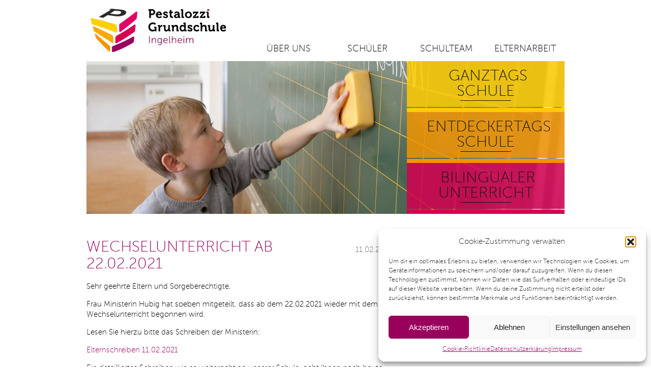

--- FILE ---
content_type: text/html; charset=UTF-8
request_url: https://pestalozzischule-ingelheim.de/2021/02/11/wechselunterricht-ab-22-02-2021/
body_size: 13659
content:
<!DOCTYPE html PUBLIC "-//W3C//DTD XHTML 1.0 Transitional//EN" "http://www.w3.org/TR/xhtml1/DTD/xhtml1-transitional.dtd">
<html xmlns="http://www.w3.org/1999/xhtml" dir="ltr" lang="de">
<!-- <!DOCTYPE HTML PUBLIC "-//W3C//DTD HTML 4.01//EN" "http://www.w3.org/TR/html4/strict.dtd"> -->
<head profile="http://gmpg.org/xfn/11">
	<meta http-equiv="Content-Type" content="text/html; charset=UTF-8" />
	<title>Grundschule Pestalozzischule IngelheimWechselunterricht ab 22.02.2021 | Grundschule Pestalozzischule Ingelheim</title>
	<meta name="generator" content="WordPress 6.9" /> <!-- leave this for stats please -->
	<link rel="alternate" type="application/rss+xml" title="RSS 2.0" href="https://pestalozzischule-ingelheim.de/feed/" />
	<link rel="alternate" type="text/xml" title="RSS .92" href="https://pestalozzischule-ingelheim.de/feed/rss/" />
	<link rel="alternate" type="application/atom+xml" title="Atom 0.3" href="https://pestalozzischule-ingelheim.de/feed/atom/" />
	<link rel="pingback" href="https://pestalozzischule-ingelheim.de/xmlrpc.php" />
		<link rel='archives' title='November 2025' href='https://pestalozzischule-ingelheim.de/2025/11/' />
	<link rel='archives' title='Juli 2025' href='https://pestalozzischule-ingelheim.de/2025/07/' />
	<link rel='archives' title='März 2025' href='https://pestalozzischule-ingelheim.de/2025/03/' />
	<link rel='archives' title='Februar 2025' href='https://pestalozzischule-ingelheim.de/2025/02/' />
	<link rel='archives' title='Dezember 2023' href='https://pestalozzischule-ingelheim.de/2023/12/' />
	<link rel='archives' title='Juni 2023' href='https://pestalozzischule-ingelheim.de/2023/06/' />
	<link rel='archives' title='April 2023' href='https://pestalozzischule-ingelheim.de/2023/04/' />
	<link rel='archives' title='November 2022' href='https://pestalozzischule-ingelheim.de/2022/11/' />
	<link rel='archives' title='Juni 2022' href='https://pestalozzischule-ingelheim.de/2022/06/' />
	<link rel='archives' title='April 2022' href='https://pestalozzischule-ingelheim.de/2022/04/' />
	<link rel='archives' title='Februar 2022' href='https://pestalozzischule-ingelheim.de/2022/02/' />
	<link rel='archives' title='Oktober 2021' href='https://pestalozzischule-ingelheim.de/2021/10/' />
	<link rel='archives' title='August 2021' href='https://pestalozzischule-ingelheim.de/2021/08/' />
	<link rel='archives' title='Juni 2021' href='https://pestalozzischule-ingelheim.de/2021/06/' />
	<link rel='archives' title='Februar 2021' href='https://pestalozzischule-ingelheim.de/2021/02/' />
	<link rel='archives' title='Januar 2021' href='https://pestalozzischule-ingelheim.de/2021/01/' />
	<link rel='archives' title='Dezember 2020' href='https://pestalozzischule-ingelheim.de/2020/12/' />
	<link rel='archives' title='Oktober 2020' href='https://pestalozzischule-ingelheim.de/2020/10/' />
	<link rel='archives' title='August 2020' href='https://pestalozzischule-ingelheim.de/2020/08/' />
	<link rel='archives' title='Juli 2020' href='https://pestalozzischule-ingelheim.de/2020/07/' />
	<link rel='archives' title='Juni 2020' href='https://pestalozzischule-ingelheim.de/2020/06/' />
	<link rel='archives' title='Mai 2020' href='https://pestalozzischule-ingelheim.de/2020/05/' />
	<link rel='archives' title='April 2020' href='https://pestalozzischule-ingelheim.de/2020/04/' />
	<link rel='archives' title='März 2020' href='https://pestalozzischule-ingelheim.de/2020/03/' />
	<link rel='archives' title='Januar 2020' href='https://pestalozzischule-ingelheim.de/2020/01/' />
	<link rel='archives' title='Dezember 2019' href='https://pestalozzischule-ingelheim.de/2019/12/' />
	<link rel='archives' title='November 2019' href='https://pestalozzischule-ingelheim.de/2019/11/' />
	<link rel='archives' title='Oktober 2019' href='https://pestalozzischule-ingelheim.de/2019/10/' />
	<link rel='archives' title='September 2019' href='https://pestalozzischule-ingelheim.de/2019/09/' />
	<link rel='archives' title='Juli 2018' href='https://pestalozzischule-ingelheim.de/2018/07/' />
	<link rel='archives' title='Mai 2018' href='https://pestalozzischule-ingelheim.de/2018/05/' />
	<link rel='archives' title='Dezember 2016' href='https://pestalozzischule-ingelheim.de/2016/12/' />
	<link rel='archives' title='Juni 2015' href='https://pestalozzischule-ingelheim.de/2015/06/' />
	<link rel='archives' title='Mai 2015' href='https://pestalozzischule-ingelheim.de/2015/05/' />
	<link rel='archives' title='April 2015' href='https://pestalozzischule-ingelheim.de/2015/04/' />
	<link rel='archives' title='Februar 2015' href='https://pestalozzischule-ingelheim.de/2015/02/' />
	<link rel='archives' title='Dezember 2014' href='https://pestalozzischule-ingelheim.de/2014/12/' />
	<link rel='archives' title='August 2014' href='https://pestalozzischule-ingelheim.de/2014/08/' />
	<link rel='archives' title='Juli 2014' href='https://pestalozzischule-ingelheim.de/2014/07/' />
	<link rel='archives' title='Juni 2014' href='https://pestalozzischule-ingelheim.de/2014/06/' />
	<link rel='archives' title='Mai 2014' href='https://pestalozzischule-ingelheim.de/2014/05/' />
	<link rel='archives' title='März 2014' href='https://pestalozzischule-ingelheim.de/2014/03/' />
	<link rel='archives' title='Dezember 2013' href='https://pestalozzischule-ingelheim.de/2013/12/' />
	<link rel='archives' title='November 2013' href='https://pestalozzischule-ingelheim.de/2013/11/' />
	<link rel='archives' title='Oktober 2013' href='https://pestalozzischule-ingelheim.de/2013/10/' />
	<link rel='archives' title='August 2013' href='https://pestalozzischule-ingelheim.de/2013/08/' />
	<link rel='archives' title='Juli 2013' href='https://pestalozzischule-ingelheim.de/2013/07/' />
	<link rel='archives' title='Juni 2013' href='https://pestalozzischule-ingelheim.de/2013/06/' />
	<link rel='archives' title='April 2013' href='https://pestalozzischule-ingelheim.de/2013/04/' />
	<link rel='archives' title='November 2012' href='https://pestalozzischule-ingelheim.de/2012/11/' />
	<link rel='archives' title='August 2012' href='https://pestalozzischule-ingelheim.de/2012/08/' />
	<link rel='archives' title='Juni 2012' href='https://pestalozzischule-ingelheim.de/2012/06/' />
	<link rel='archives' title='April 2012' href='https://pestalozzischule-ingelheim.de/2012/04/' />
	<link rel='archives' title='Juni 2011' href='https://pestalozzischule-ingelheim.de/2011/06/' />
	<link rel='archives' title='Juli 2010' href='https://pestalozzischule-ingelheim.de/2010/07/' />
	<link rel='archives' title='April 2008' href='https://pestalozzischule-ingelheim.de/2008/04/' />

<meta name="viewport" content="width=device-width, target-densitydpi=device-dpi, initial-scale=1.0, maximum-scale=1" />
	<style type="text/css" media="screen">
		@import url( https://pestalozzischule-ingelheim.de/wp-content/themes/pestalozzi/style.css );
	</style>
	<style type="text/css" media="print">
		@import url( https://pestalozzischule-ingelheim.de/wp-content/themes/pestalozzi/style_print.css );
	</style>


	<style type="text/css" media="screen and (min-width:610px) and (max-width:950px)">
		@import url( https://pestalozzischule-ingelheim.de/wp-content/themes/pestalozzi/style640.css );
	</style>
	<style type="text/css" media="screen and (min-width:480px) and (max-width:609px)">
		@import url( https://pestalozzischule-ingelheim.de/wp-content/themes/pestalozzi/style480.css );
	</style>
	<style type="text/css" media="screen and (max-width:479px)">
		@import url( https://pestalozzischule-ingelheim.de/wp-content/themes/pestalozzi/style320.css );
	</style>
	<!--iPhone < 5:-->
	<style type="text/css" media="screen and (device-aspect-ratio: 2/3)">
		@import url( https://pestalozzischule-ingelheim.de/wp-content/themes/pestalozzi/style_iphone4.css );
	</style>
	<style type="text/css" media="screen and (device-aspect-ratio: 40/71) and (orientation : portrait)">
		@import url( https://pestalozzischule-ingelheim.de/wp-content/themes/pestalozzi/style320.css );
		@import url( https://pestalozzischule-ingelheim.de/wp-content/themes/pestalozzi/style_iphone5.css );
	</style>
	<style type="text/css" media="screen and (device-aspect-ratio: 40/71) and (orientation : landscape)">
		@import url( https://pestalozzischule-ingelheim.de/wp-content/themes/pestalozzi/style480.css );
		@import url( https://pestalozzischule-ingelheim.de/wp-content/themes/pestalozzi//style_iphone5_ls.css );
	</style>

	<script type="text/javascript">
(function(doc) {

	var addEvent = 'addEventListener',
	    type = 'gesturestart',
	    qsa = 'querySelectorAll',
	    scales = [1, 1],
	    meta = qsa in doc ? doc[qsa]('meta[name=viewport]') : [];

	function fix() {
		meta.content = 'width=device-width,minimum-scale=' + scales[0] + ',maximum-scale=' + scales[1];
		doc.removeEventListener(type, fix, true);
	}

	if ((meta = meta[meta.length - 1]) && addEvent in doc) {
		fix();
		scales = [.25, 1.6];
		doc[addEvent](type, fix, true);
	}

}(document));
</script>
	<!--[if lt IE 10]>
		<script src="https://ie7-js.googlecode.com/svn/version/2.1(beta4)/IE9.js"></script>
	<![endif]-->
	
		<!-- All in One SEO 4.9.3 - aioseo.com -->
	<meta name="description" content="Sehr geehrte Eltern und Sorgeberechtigte, Frau Ministerin Hubig hat soeben mitgeteilt, dass ab dem 22.02.2021 wieder mit dem Wechselunterricht begonnen wird. Lesen Sie hierzu bitte das Schreiben der Ministerin: Elternschreiben 11.02.2021 Ein detailliertes Schreiben wie es weitergeht an unserer Schule, geht Ihnen noch heute über die Klassenlehrkräfte zu. Mit freundlichen Grüßen und bleiben Sie" />
	<meta name="robots" content="max-image-preview:large" />
	<meta name="author" content="redaktion"/>
	<link rel="canonical" href="https://pestalozzischule-ingelheim.de/2021/02/11/wechselunterricht-ab-22-02-2021/" />
	<meta name="generator" content="All in One SEO (AIOSEO) 4.9.3" />
		<script type="application/ld+json" class="aioseo-schema">
			{"@context":"https:\/\/schema.org","@graph":[{"@type":"Article","@id":"https:\/\/pestalozzischule-ingelheim.de\/2021\/02\/11\/wechselunterricht-ab-22-02-2021\/#article","name":"Wechselunterricht ab 22.02.2021 | Grundschule Pestalozzischule Ingelheim","headline":"Wechselunterricht ab 22.02.2021","author":{"@id":"https:\/\/pestalozzischule-ingelheim.de\/author\/redaktion\/#author"},"publisher":{"@id":"https:\/\/pestalozzischule-ingelheim.de\/#organization"},"datePublished":"2021-02-11T12:40:33+02:00","dateModified":"2021-05-19T10:06:52+02:00","inLanguage":"de-DE","mainEntityOfPage":{"@id":"https:\/\/pestalozzischule-ingelheim.de\/2021\/02\/11\/wechselunterricht-ab-22-02-2021\/#webpage"},"isPartOf":{"@id":"https:\/\/pestalozzischule-ingelheim.de\/2021\/02\/11\/wechselunterricht-ab-22-02-2021\/#webpage"},"articleSection":"Aktuelles"},{"@type":"BreadcrumbList","@id":"https:\/\/pestalozzischule-ingelheim.de\/2021\/02\/11\/wechselunterricht-ab-22-02-2021\/#breadcrumblist","itemListElement":[{"@type":"ListItem","@id":"https:\/\/pestalozzischule-ingelheim.de#listItem","position":1,"name":"Home","item":"https:\/\/pestalozzischule-ingelheim.de","nextItem":{"@type":"ListItem","@id":"https:\/\/pestalozzischule-ingelheim.de\/category\/aktuelles\/#listItem","name":"Aktuelles"}},{"@type":"ListItem","@id":"https:\/\/pestalozzischule-ingelheim.de\/category\/aktuelles\/#listItem","position":2,"name":"Aktuelles","item":"https:\/\/pestalozzischule-ingelheim.de\/category\/aktuelles\/","nextItem":{"@type":"ListItem","@id":"https:\/\/pestalozzischule-ingelheim.de\/2021\/02\/11\/wechselunterricht-ab-22-02-2021\/#listItem","name":"Wechselunterricht ab 22.02.2021"},"previousItem":{"@type":"ListItem","@id":"https:\/\/pestalozzischule-ingelheim.de#listItem","name":"Home"}},{"@type":"ListItem","@id":"https:\/\/pestalozzischule-ingelheim.de\/2021\/02\/11\/wechselunterricht-ab-22-02-2021\/#listItem","position":3,"name":"Wechselunterricht ab 22.02.2021","previousItem":{"@type":"ListItem","@id":"https:\/\/pestalozzischule-ingelheim.de\/category\/aktuelles\/#listItem","name":"Aktuelles"}}]},{"@type":"Organization","@id":"https:\/\/pestalozzischule-ingelheim.de\/#organization","name":"Grundschule Pestalozzischule Ingelheim","description":"Ganztagsschule,  Entdeckertagsschule  und Bilinguale Schule","url":"https:\/\/pestalozzischule-ingelheim.de\/"},{"@type":"Person","@id":"https:\/\/pestalozzischule-ingelheim.de\/author\/redaktion\/#author","url":"https:\/\/pestalozzischule-ingelheim.de\/author\/redaktion\/","name":"redaktion","image":{"@type":"ImageObject","@id":"https:\/\/pestalozzischule-ingelheim.de\/2021\/02\/11\/wechselunterricht-ab-22-02-2021\/#authorImage","url":"https:\/\/secure.gravatar.com\/avatar\/8530f4daeae6c587ebf92c33e88702945b36a23823d19edd1f4fd4bfdba4ba9a?s=96&d=mm&r=g","width":96,"height":96,"caption":"redaktion"}},{"@type":"WebPage","@id":"https:\/\/pestalozzischule-ingelheim.de\/2021\/02\/11\/wechselunterricht-ab-22-02-2021\/#webpage","url":"https:\/\/pestalozzischule-ingelheim.de\/2021\/02\/11\/wechselunterricht-ab-22-02-2021\/","name":"Wechselunterricht ab 22.02.2021 | Grundschule Pestalozzischule Ingelheim","description":"Sehr geehrte Eltern und Sorgeberechtigte, Frau Ministerin Hubig hat soeben mitgeteilt, dass ab dem 22.02.2021 wieder mit dem Wechselunterricht begonnen wird. Lesen Sie hierzu bitte das Schreiben der Ministerin: Elternschreiben 11.02.2021 Ein detailliertes Schreiben wie es weitergeht an unserer Schule, geht Ihnen noch heute \u00fcber die Klassenlehrkr\u00e4fte zu. Mit freundlichen Gr\u00fc\u00dfen und bleiben Sie","inLanguage":"de-DE","isPartOf":{"@id":"https:\/\/pestalozzischule-ingelheim.de\/#website"},"breadcrumb":{"@id":"https:\/\/pestalozzischule-ingelheim.de\/2021\/02\/11\/wechselunterricht-ab-22-02-2021\/#breadcrumblist"},"author":{"@id":"https:\/\/pestalozzischule-ingelheim.de\/author\/redaktion\/#author"},"creator":{"@id":"https:\/\/pestalozzischule-ingelheim.de\/author\/redaktion\/#author"},"datePublished":"2021-02-11T12:40:33+02:00","dateModified":"2021-05-19T10:06:52+02:00"},{"@type":"WebSite","@id":"https:\/\/pestalozzischule-ingelheim.de\/#website","url":"https:\/\/pestalozzischule-ingelheim.de\/","name":"Grundschule Pestalozzischule Ingelheim","description":"Ganztagsschule,  Entdeckertagsschule  und Bilinguale Schule","inLanguage":"de-DE","publisher":{"@id":"https:\/\/pestalozzischule-ingelheim.de\/#organization"}}]}
		</script>
		<!-- All in One SEO -->

<link rel="alternate" title="oEmbed (JSON)" type="application/json+oembed" href="https://pestalozzischule-ingelheim.de/wp-json/oembed/1.0/embed?url=https%3A%2F%2Fpestalozzischule-ingelheim.de%2F2021%2F02%2F11%2Fwechselunterricht-ab-22-02-2021%2F" />
<link rel="alternate" title="oEmbed (XML)" type="text/xml+oembed" href="https://pestalozzischule-ingelheim.de/wp-json/oembed/1.0/embed?url=https%3A%2F%2Fpestalozzischule-ingelheim.de%2F2021%2F02%2F11%2Fwechselunterricht-ab-22-02-2021%2F&#038;format=xml" />
<style id='wp-img-auto-sizes-contain-inline-css' type='text/css'>
img:is([sizes=auto i],[sizes^="auto," i]){contain-intrinsic-size:3000px 1500px}
/*# sourceURL=wp-img-auto-sizes-contain-inline-css */
</style>
<link rel='stylesheet' id='jquery.prettyphoto-css' href='https://pestalozzischule-ingelheim.de/wp-content/plugins/wp-video-lightbox/css/prettyPhoto.css?ver=6.9' type='text/css' media='all' />
<link rel='stylesheet' id='video-lightbox-css' href='https://pestalozzischule-ingelheim.de/wp-content/plugins/wp-video-lightbox/wp-video-lightbox.css?ver=6.9' type='text/css' media='all' />
<style id='wp-emoji-styles-inline-css' type='text/css'>

	img.wp-smiley, img.emoji {
		display: inline !important;
		border: none !important;
		box-shadow: none !important;
		height: 1em !important;
		width: 1em !important;
		margin: 0 0.07em !important;
		vertical-align: -0.1em !important;
		background: none !important;
		padding: 0 !important;
	}
/*# sourceURL=wp-emoji-styles-inline-css */
</style>
<link rel='stylesheet' id='contact-form-7-css' href='https://pestalozzischule-ingelheim.de/wp-content/plugins/contact-form-7/includes/css/styles.css?ver=6.1.4' type='text/css' media='all' />
<link rel='stylesheet' id='cmplz-general-css' href='https://pestalozzischule-ingelheim.de/wp-content/plugins/complianz-gdpr/assets/css/cookieblocker.min.css?ver=1765904517' type='text/css' media='all' />
<link rel='stylesheet' id='pwLogWi_style-css' href='https://pestalozzischule-ingelheim.de/wp-content/plugins/nice-login-register-widget/css/pw-login-widget.css?ver=1.3.10' type='text/css' media='all' />
<link rel='stylesheet' id='fep-forms-style-css' href='https://pestalozzischule-ingelheim.de/wp-content/plugins/frontend-edit-profile/fep.css?ver=1.0.6' type='text/css' media='all' />
<script type="text/javascript" src="https://pestalozzischule-ingelheim.de/wp-includes/js/jquery/jquery.min.js?ver=3.7.1" id="jquery-core-js"></script>
<script type="text/javascript" src="https://pestalozzischule-ingelheim.de/wp-includes/js/jquery/jquery-migrate.min.js?ver=3.4.1" id="jquery-migrate-js"></script>
<script data-service="youtube" data-category="marketing" type="text/plain" data-cmplz-src="https://pestalozzischule-ingelheim.de/wp-content/plugins/wp-video-lightbox/js/jquery.prettyPhoto.js?ver=3.1.6" id="jquery.prettyphoto-js"></script>
<script data-service="youtube" data-category="marketing" type="text/plain" id="video-lightbox-js-extra">
/* <![CDATA[ */
var vlpp_vars = {"prettyPhoto_rel":"wp-video-lightbox","animation_speed":"fast","slideshow":"5000","autoplay_slideshow":"false","opacity":"0.80","show_title":"true","allow_resize":"true","allow_expand":"true","default_width":"960","default_height":"540","counter_separator_label":"/","theme":"light_square","horizontal_padding":"20","hideflash":"false","wmode":"opaque","autoplay":"false","modal":"false","deeplinking":"false","overlay_gallery":"true","overlay_gallery_max":"30","keyboard_shortcuts":"true","ie6_fallback":"true"};
//# sourceURL=video-lightbox-js-extra
/* ]]> */
</script>
<script data-service="youtube" data-category="marketing" type="text/plain" data-cmplz-src="https://pestalozzischule-ingelheim.de/wp-content/plugins/wp-video-lightbox/js/video-lightbox.js?ver=3.1.6" id="video-lightbox-js"></script>
<script type="text/javascript" id="zxcvbn-async-js-extra">
/* <![CDATA[ */
var _zxcvbnSettings = {"src":"https://pestalozzischule-ingelheim.de/wp-includes/js/zxcvbn.min.js"};
//# sourceURL=zxcvbn-async-js-extra
/* ]]> */
</script>
<script type="text/javascript" src="https://pestalozzischule-ingelheim.de/wp-includes/js/zxcvbn-async.min.js?ver=1.0" id="zxcvbn-async-js"></script>
<script type="text/javascript" src="https://pestalozzischule-ingelheim.de/wp-content/plugins/frontend-edit-profile/fep.js?ver=1.0" id="fep-forms-script-js"></script>
<link rel="https://api.w.org/" href="https://pestalozzischule-ingelheim.de/wp-json/" /><link rel="alternate" title="JSON" type="application/json" href="https://pestalozzischule-ingelheim.de/wp-json/wp/v2/posts/3665" /><link rel="EditURI" type="application/rsd+xml" title="RSD" href="https://pestalozzischule-ingelheim.de/xmlrpc.php?rsd" />
<meta name="generator" content="WordPress 6.9" />
<link rel='shortlink' href='https://pestalozzischule-ingelheim.de/?p=3665' />
<script type="text/plain" data-service="youtube" data-category="marketing">
            WP_VIDEO_LIGHTBOX_VERSION="1.9.12";
            WP_VID_LIGHTBOX_URL="https://pestalozzischule-ingelheim.de/wp-content/plugins/wp-video-lightbox";
                        function wpvl_paramReplace(name, string, value) {
                // Find the param with regex
                // Grab the first character in the returned string (should be ? or &)
                // Replace our href string with our new value, passing on the name and delimeter

                var re = new RegExp("[\?&]" + name + "=([^&#]*)");
                var matches = re.exec(string);
                var newString;

                if (matches === null) {
                    // if there are no params, append the parameter
                    newString = string + '?' + name + '=' + value;
                } else {
                    var delimeter = matches[0].charAt(0);
                    newString = string.replace(re, delimeter + name + "=" + value);
                }
                return newString;
            }
            </script>			<style>.cmplz-hidden {
					display: none !important;
				}</style>				<style type="text/css" id="c4wp-checkout-css">
					.woocommerce-checkout .c4wp_captcha_field {
						margin-bottom: 10px;
						margin-top: 15px;
						position: relative;
						display: inline-block;
					}
				</style>
							<style type="text/css" id="c4wp-v3-lp-form-css">
				.login #login, .login #lostpasswordform {
					min-width: 350px !important;
				}
				.wpforms-field-c4wp iframe {
					width: 100% !important;
				}
			</style>
			</head><body data-rsssl=1 data-cmplz=1 class="wp-singular post-template-default single single-post postid-3665 single-format-standard wp-theme-pestalozzi"><div id="site">
<h1 id="header"><a href="https://pestalozzischule-ingelheim.de/"><img src="https://pestalozzischule-ingelheim.de/wp-content/themes/pestalozzi/style/pestalozzischule_ingelheim.png" title="Grundschule Pestalozzischule Ingelheim" alt="Grundschule Pestalozzischule Ingelheim" /></a></h1>
<div id="navigation_toggle"></div>
<ul id="navigation" class="menu"><li id="menu-item-711" class="menu-item menu-item-type-post_type menu-item-object-page menu-item-has-children menu-item-711"><a href="https://pestalozzischule-ingelheim.de/ueber-uns/schulprogramm/">Über uns</a>
<ul class="sub-menu">
	<li id="menu-item-68" class="menu-item menu-item-type-post_type menu-item-object-page menu-item-68"><a href="https://pestalozzischule-ingelheim.de/ueber-uns/schulprogramm/">Schulprogramm</a></li>
	<li id="menu-item-714" class="menu-item menu-item-type-taxonomy menu-item-object-category menu-item-714"><a href="https://pestalozzischule-ingelheim.de/category/besonderes/">Besonderes</a></li>
	<li id="menu-item-709" class="menu-item menu-item-type-post_type menu-item-object-page menu-item-709"><a href="https://pestalozzischule-ingelheim.de/ueber-uns/partnerschaften/museum/">Partnerschaften</a></li>
	<li id="menu-item-65" class="menu-item menu-item-type-post_type menu-item-object-page menu-item-65"><a href="https://pestalozzischule-ingelheim.de/ueber-uns/rundgang/">Rundgang</a></li>
	<li id="menu-item-64" class="menu-item menu-item-type-post_type menu-item-object-page menu-item-64"><a href="https://pestalozzischule-ingelheim.de/ueber-uns/geschichte/">Geschichte</a></li>
</ul>
</li>
<li id="menu-item-579" class="menu-item menu-item-type-taxonomy menu-item-object-category menu-item-has-children menu-item-579"><a href="https://pestalozzischule-ingelheim.de/category/schueler/blog/">Schüler</a>
<ul class="sub-menu">
	<li id="menu-item-204" class="menu-item menu-item-type-taxonomy menu-item-object-category menu-item-204"><a href="https://pestalozzischule-ingelheim.de/category/schueler/blog/">Blog</a></li>
	<li id="menu-item-67" class="menu-item menu-item-type-post_type menu-item-object-page menu-item-67"><a href="https://pestalozzischule-ingelheim.de/schueler/klassenrat/">Der Klassenrat</a></li>
	<li id="menu-item-205" class="menu-item menu-item-type-taxonomy menu-item-object-category menu-item-205"><a href="https://pestalozzischule-ingelheim.de/category/schueler/aktivitaeten/">Aktivitäten</a></li>
</ul>
</li>
<li id="menu-item-581" class="menu-item menu-item-type-post_type menu-item-object-page menu-item-has-children menu-item-581"><a href="https://pestalozzischule-ingelheim.de/schulteam/kollegium/">Schulteam</a>
<ul class="sub-menu">
	<li id="menu-item-137" class="menu-item menu-item-type-post_type menu-item-object-page menu-item-137"><a href="https://pestalozzischule-ingelheim.de/schulteam/leitung/">Leitung</a></li>
	<li id="menu-item-136" class="menu-item menu-item-type-post_type menu-item-object-page menu-item-136"><a href="https://pestalozzischule-ingelheim.de/schulteam/kollegium/">Kollegium</a></li>
	<li id="menu-item-139" class="menu-item menu-item-type-post_type menu-item-object-page menu-item-139"><a href="https://pestalozzischule-ingelheim.de/schulteam/sozialarbeit/">Sozialarbeit</a></li>
	<li id="menu-item-138" class="menu-item menu-item-type-post_type menu-item-object-page menu-item-138"><a href="https://pestalozzischule-ingelheim.de/schulteam/sekretariat/">Sekretariat</a></li>
	<li id="menu-item-134" class="menu-item menu-item-type-post_type menu-item-object-page menu-item-134"><a href="https://pestalozzischule-ingelheim.de/schulteam/ganztagsteam/">Ganztagsteam</a></li>
	<li id="menu-item-135" class="menu-item menu-item-type-post_type menu-item-object-page menu-item-135"><a href="https://pestalozzischule-ingelheim.de/schulteam/hausmeister/">Hausmeister</a></li>
</ul>
</li>
<li id="menu-item-580" class="menu-item menu-item-type-post_type menu-item-object-page menu-item-has-children menu-item-580"><a href="https://pestalozzischule-ingelheim.de/elternarbeit/schulelternbeirat/">Elternarbeit</a>
<ul class="sub-menu">
	<li id="menu-item-230" class="menu-item menu-item-type-post_type menu-item-object-page menu-item-230"><a href="https://pestalozzischule-ingelheim.de/elternarbeit/schulelternbeirat/">Schulelternbeirat</a></li>
	<li id="menu-item-229" class="menu-item menu-item-type-post_type menu-item-object-page menu-item-229"><a href="https://pestalozzischule-ingelheim.de/elternarbeit/rechtsgrundlage/">Rechtsgrundlage</a></li>
	<li id="menu-item-231" class="menu-item menu-item-type-post_type menu-item-object-page menu-item-231"><a href="https://pestalozzischule-ingelheim.de/elternarbeit/wahl-des-seb/">Wahl des SEB</a></li>
	<li id="menu-item-413" class="menu-item menu-item-type-taxonomy menu-item-object-category menu-item-413"><a href="https://pestalozzischule-ingelheim.de/category/schulelternbeirat/">Aktuelles vom SEB</a></li>
	<li id="menu-item-228" class="menu-item menu-item-type-post_type menu-item-object-page menu-item-228"><a href="https://pestalozzischule-ingelheim.de/elternarbeit/foerderverein/">Förderverein</a></li>
</ul>
</li>
</ul><div id="theme_img"><img src="https://media.pestalozzischule-ingelheim.de/2014/11/36_Pestalozzi_Aktuelles_Einzelansicht.jpg" alt="" /></div>
<ul id="sections" class="menu"><li id="menu-item-234" class="menu-item menu-item-type-post_type menu-item-object-page menu-item-234"><a href="https://pestalozzischule-ingelheim.de/ganztagsschule/konzept/"><span>&nbsp;Ganztags<span class="shy"> </span>schule</span></a></li>
<li id="menu-item-235" class="menu-item menu-item-type-post_type menu-item-object-page menu-item-235"><a href="https://pestalozzischule-ingelheim.de/entdeckertagsschule/konzept/"><span>&nbsp;Entdeckertags<span class="shy"> </span>schule</span></a></li>
<li id="menu-item-236" class="menu-item menu-item-type-post_type menu-item-object-page menu-item-236"><a href="https://pestalozzischule-ingelheim.de/konzept/"><span>&nbsp;Bilingualer Unterricht</span></a></li>
</ul><!--
-->
<div id="content"><!-- end header -->

	<div class="post-3665 post type-post status-publish format-standard hentry category-aktuelles" id="post-3665">
		<div class="date">11.02.2021</div>
			<h2 class="storytitle">
<!-- 			<a href="https://pestalozzischule-ingelheim.de/2021/02/11/wechselunterricht-ab-22-02-2021/" rel="bookmark"> -->
				Wechselunterricht ab 22.02.2021<!-- 			</a> -->
		</h2>
				<!--<div class="meta"><a href="https://pestalozzischule-ingelheim.de/category/aktuelles/" rel="category tag">Aktuelles</a> &#8212;  </div>-->

		<div class="storycontent"><p>Sehr geehrte Eltern und Sorgeberechtigte,</p>
<p>Frau Ministerin Hubig hat soeben mitgeteilt, dass ab dem 22.02.2021 wieder mit dem Wechselunterricht begonnen wird.</p>
<p>Lesen Sie hierzu bitte das Schreiben der Ministerin:</p>
<p><a href="http://media.pestalozzischule-ingelheim.de/2021/02/Elternschreiben-11.02.2021.pdf">Elternschreiben 11.02.2021</a></p>
<p>Ein detailliertes Schreiben wie es weitergeht an unserer Schule, geht Ihnen noch heute über die Klassenlehrkräfte zu.</p>
<p>&nbsp;</p>
<p>Mit freundlichen Grüßen und bleiben Sie gesund.</p>
<p>&nbsp;</p>
<p>Rainer H. Walb</p>
<p>&nbsp;</p>
</div>
					<div class="back"><a href="/" onclick="window.history.go(-1); return false;">&lt; zur&uuml;ck</a></div>
		
		<!--<div class="feedback">
								</div>-->

	</div>

	
<div id="next_prev_nav">
	<div class="alignleft"></div>
	<div class="alignright"></div>
</div>
<!-- begin footer -->
</div><!-- end #content -->
<ul id="menu"><!-- begin sidebar -->
		<script type="text/javascript" charset="utf-8">/* <![CDATA[ */
(function($) {
	$(document).ready(function(){
		$("a[rel^='prettyPhoto']").prettyPhoto({
			theme:        'light_square',
			social_tools: false
		});
	});
})(jQuery);/* ]]> */</script>	<li id="sidebar_gallery"    class="sidebar_el">
		<h3>Fotogalerie</h3>
		<ul class="gallery"><li id="thumb_3666"><a href="http://media.pestalozzischule-ingelheim.de/2021/02/Elternschreiben-11.02.2021.pdf" class="swipebox" rel="prettyPhoto[pp_gal]"></a></li></ul>	</li>
		<li id="sidebar_contact"    class="sidebar_el">
		<h3><a href="/kontakt/">Kontakt</a></h3>
		<p>
			Grundschule Pestalozzischule Ingelheim<br />
			Ganztagsschule, Entdeckertagsschule und Bilinguale Schule
		</p>
		<p>
			Carolinenstr. 7<br />
			55218 Ingelheim
		</p>
		<p>
			Tel.: 06132 / 73318<br />
			Fax.: 06132 / 431486
		</p>
		<p>
			E-Mail: <a href="&#109;&#97;&#105;&#108;&#116;&#111;&#58;pestalozzi&#115;&#99;&#104;&#117;&#108;&#101;&#64;&#105;&#110;&#103;&#101;&#108;heim.de">&#112;&#101;&#115;&#116;&#97;lo<!-- test@example.com -->zzisc<span>hule@inge<!-- test@example.com-->l&#104;&#101;&#105;&#109;&#46;&#100;</span>&#101;</a>
		</p>
		<p>
			&Ouml;ffnungszeiten unseres Sekretariats:<br />
			Mo. bis Do.: 7:30 Uhr - 13:00 Uhr<br />
			Fr.: 7:30 Uhr - 10:00 Uhr
		</p>
	</li>
</ul><!-- end sidebar -->
<div id="appendix">
	<ul id="contact" class="menu"><li id="menu-item-127" class="menu-item menu-item-type-post_type menu-item-object-page menu-item-127"><a href="https://pestalozzischule-ingelheim.de/kontakt/">Kontakt &#038; Anfahrt</a></li>
<li id="menu-item-128" class="menu-item menu-item-type-post_type menu-item-object-page menu-item-128"><a href="https://pestalozzischule-ingelheim.de/kontakt/impressum/">Impressum</a></li>
<li id="menu-item-129" class="menu-item menu-item-type-post_type menu-item-object-page menu-item-129"><a href="https://pestalozzischule-ingelheim.de/downloads-links/">Downloads &#038; Links</a></li>
<li id="menu-item-3970" class="menu-item menu-item-type-post_type menu-item-object-page menu-item-3970"><a href="https://pestalozzischule-ingelheim.de/cookie-richtlinie-eu/">Cookie-Richtlinie (EU)</a></li>
</ul>	<p class="credit"><!--107 queries. 1,511 seconds. --> <cite>Powered by <a href='http://wordpress.org/' title='Powered by WordPress, state-of-the-art semantic personal publishing platform.'><strong>WordPress</strong></a></cite></p>
</div></div><script type="speculationrules">
{"prefetch":[{"source":"document","where":{"and":[{"href_matches":"/*"},{"not":{"href_matches":["/wp-*.php","/wp-admin/*","/*","/wp-content/*","/wp-content/plugins/*","/wp-content/themes/pestalozzi/*","/*\\?(.+)"]}},{"not":{"selector_matches":"a[rel~=\"nofollow\"]"}},{"not":{"selector_matches":".no-prefetch, .no-prefetch a"}}]},"eagerness":"conservative"}]}
</script>

<!-- Consent Management powered by Complianz | GDPR/CCPA Cookie Consent https://wordpress.org/plugins/complianz-gdpr -->
<div id="cmplz-cookiebanner-container"><div class="cmplz-cookiebanner cmplz-hidden banner-1 bottom-right-view-preferences optin cmplz-bottom-right cmplz-categories-type-view-preferences" aria-modal="true" data-nosnippet="true" role="dialog" aria-live="polite" aria-labelledby="cmplz-header-1-optin" aria-describedby="cmplz-message-1-optin">
	<div class="cmplz-header">
		<div class="cmplz-logo"></div>
		<div class="cmplz-title" id="cmplz-header-1-optin">Cookie-Zustimmung verwalten</div>
		<div class="cmplz-close" tabindex="0" role="button" aria-label="Dialog schließen">
			<svg aria-hidden="true" focusable="false" data-prefix="fas" data-icon="times" class="svg-inline--fa fa-times fa-w-11" role="img" xmlns="http://www.w3.org/2000/svg" viewBox="0 0 352 512"><path fill="currentColor" d="M242.72 256l100.07-100.07c12.28-12.28 12.28-32.19 0-44.48l-22.24-22.24c-12.28-12.28-32.19-12.28-44.48 0L176 189.28 75.93 89.21c-12.28-12.28-32.19-12.28-44.48 0L9.21 111.45c-12.28 12.28-12.28 32.19 0 44.48L109.28 256 9.21 356.07c-12.28 12.28-12.28 32.19 0 44.48l22.24 22.24c12.28 12.28 32.2 12.28 44.48 0L176 322.72l100.07 100.07c12.28 12.28 32.2 12.28 44.48 0l22.24-22.24c12.28-12.28 12.28-32.19 0-44.48L242.72 256z"></path></svg>
		</div>
	</div>

	<div class="cmplz-divider cmplz-divider-header"></div>
	<div class="cmplz-body">
		<div class="cmplz-message" id="cmplz-message-1-optin">Um dir ein optimales Erlebnis zu bieten, verwenden wir Technologien wie Cookies, um Geräteinformationen zu speichern und/oder darauf zuzugreifen. Wenn du diesen Technologien zustimmst, können wir Daten wie das Surfverhalten oder eindeutige IDs auf dieser Website verarbeiten. Wenn du deine Zustimmung nicht erteilst oder zurückziehst, können bestimmte Merkmale und Funktionen beeinträchtigt werden.</div>
		<!-- categories start -->
		<div class="cmplz-categories">
			<details class="cmplz-category cmplz-functional" >
				<summary>
						<span class="cmplz-category-header">
							<span class="cmplz-category-title">Funktional</span>
							<span class='cmplz-always-active'>
								<span class="cmplz-banner-checkbox">
									<input type="checkbox"
										   id="cmplz-functional-optin"
										   data-category="cmplz_functional"
										   class="cmplz-consent-checkbox cmplz-functional"
										   size="40"
										   value="1"/>
									<label class="cmplz-label" for="cmplz-functional-optin"><span class="screen-reader-text">Funktional</span></label>
								</span>
								Immer aktiv							</span>
							<span class="cmplz-icon cmplz-open">
								<svg xmlns="http://www.w3.org/2000/svg" viewBox="0 0 448 512"  height="18" ><path d="M224 416c-8.188 0-16.38-3.125-22.62-9.375l-192-192c-12.5-12.5-12.5-32.75 0-45.25s32.75-12.5 45.25 0L224 338.8l169.4-169.4c12.5-12.5 32.75-12.5 45.25 0s12.5 32.75 0 45.25l-192 192C240.4 412.9 232.2 416 224 416z"/></svg>
							</span>
						</span>
				</summary>
				<div class="cmplz-description">
					<span class="cmplz-description-functional">Die technische Speicherung oder der Zugang ist unbedingt erforderlich für den rechtmäßigen Zweck, die Nutzung eines bestimmten Dienstes zu ermöglichen, der vom Teilnehmer oder Nutzer ausdrücklich gewünscht wird, oder für den alleinigen Zweck, die Übertragung einer Nachricht über ein elektronisches Kommunikationsnetz durchzuführen.</span>
				</div>
			</details>

			<details class="cmplz-category cmplz-preferences" >
				<summary>
						<span class="cmplz-category-header">
							<span class="cmplz-category-title">Vorlieben</span>
							<span class="cmplz-banner-checkbox">
								<input type="checkbox"
									   id="cmplz-preferences-optin"
									   data-category="cmplz_preferences"
									   class="cmplz-consent-checkbox cmplz-preferences"
									   size="40"
									   value="1"/>
								<label class="cmplz-label" for="cmplz-preferences-optin"><span class="screen-reader-text">Vorlieben</span></label>
							</span>
							<span class="cmplz-icon cmplz-open">
								<svg xmlns="http://www.w3.org/2000/svg" viewBox="0 0 448 512"  height="18" ><path d="M224 416c-8.188 0-16.38-3.125-22.62-9.375l-192-192c-12.5-12.5-12.5-32.75 0-45.25s32.75-12.5 45.25 0L224 338.8l169.4-169.4c12.5-12.5 32.75-12.5 45.25 0s12.5 32.75 0 45.25l-192 192C240.4 412.9 232.2 416 224 416z"/></svg>
							</span>
						</span>
				</summary>
				<div class="cmplz-description">
					<span class="cmplz-description-preferences">Die technische Speicherung oder der Zugriff ist für den rechtmäßigen Zweck der Speicherung von Präferenzen erforderlich, die nicht vom Abonnenten oder Benutzer angefordert wurden.</span>
				</div>
			</details>

			<details class="cmplz-category cmplz-statistics" >
				<summary>
						<span class="cmplz-category-header">
							<span class="cmplz-category-title">Statistiken</span>
							<span class="cmplz-banner-checkbox">
								<input type="checkbox"
									   id="cmplz-statistics-optin"
									   data-category="cmplz_statistics"
									   class="cmplz-consent-checkbox cmplz-statistics"
									   size="40"
									   value="1"/>
								<label class="cmplz-label" for="cmplz-statistics-optin"><span class="screen-reader-text">Statistiken</span></label>
							</span>
							<span class="cmplz-icon cmplz-open">
								<svg xmlns="http://www.w3.org/2000/svg" viewBox="0 0 448 512"  height="18" ><path d="M224 416c-8.188 0-16.38-3.125-22.62-9.375l-192-192c-12.5-12.5-12.5-32.75 0-45.25s32.75-12.5 45.25 0L224 338.8l169.4-169.4c12.5-12.5 32.75-12.5 45.25 0s12.5 32.75 0 45.25l-192 192C240.4 412.9 232.2 416 224 416z"/></svg>
							</span>
						</span>
				</summary>
				<div class="cmplz-description">
					<span class="cmplz-description-statistics">Die technische Speicherung oder der Zugriff, der ausschließlich zu statistischen Zwecken erfolgt.</span>
					<span class="cmplz-description-statistics-anonymous">Die technische Speicherung oder der Zugriff, der ausschließlich zu anonymen statistischen Zwecken verwendet wird. Ohne eine Vorladung, die freiwillige Zustimmung deines Internetdienstanbieters oder zusätzliche Aufzeichnungen von Dritten können die zu diesem Zweck gespeicherten oder abgerufenen Informationen allein in der Regel nicht dazu verwendet werden, dich zu identifizieren.</span>
				</div>
			</details>
			<details class="cmplz-category cmplz-marketing" >
				<summary>
						<span class="cmplz-category-header">
							<span class="cmplz-category-title">Marketing</span>
							<span class="cmplz-banner-checkbox">
								<input type="checkbox"
									   id="cmplz-marketing-optin"
									   data-category="cmplz_marketing"
									   class="cmplz-consent-checkbox cmplz-marketing"
									   size="40"
									   value="1"/>
								<label class="cmplz-label" for="cmplz-marketing-optin"><span class="screen-reader-text">Marketing</span></label>
							</span>
							<span class="cmplz-icon cmplz-open">
								<svg xmlns="http://www.w3.org/2000/svg" viewBox="0 0 448 512"  height="18" ><path d="M224 416c-8.188 0-16.38-3.125-22.62-9.375l-192-192c-12.5-12.5-12.5-32.75 0-45.25s32.75-12.5 45.25 0L224 338.8l169.4-169.4c12.5-12.5 32.75-12.5 45.25 0s12.5 32.75 0 45.25l-192 192C240.4 412.9 232.2 416 224 416z"/></svg>
							</span>
						</span>
				</summary>
				<div class="cmplz-description">
					<span class="cmplz-description-marketing">Die technische Speicherung oder der Zugriff ist erforderlich, um Nutzerprofile zu erstellen, um Werbung zu versenden oder um den Nutzer auf einer Website oder über mehrere Websites hinweg zu ähnlichen Marketingzwecken zu verfolgen.</span>
				</div>
			</details>
		</div><!-- categories end -->
			</div>

	<div class="cmplz-links cmplz-information">
		<ul>
			<li><a class="cmplz-link cmplz-manage-options cookie-statement" href="#" data-relative_url="#cmplz-manage-consent-container">Optionen verwalten</a></li>
			<li><a class="cmplz-link cmplz-manage-third-parties cookie-statement" href="#" data-relative_url="#cmplz-cookies-overview">Dienste verwalten</a></li>
			<li><a class="cmplz-link cmplz-manage-vendors tcf cookie-statement" href="#" data-relative_url="#cmplz-tcf-wrapper">Verwalten von {vendor_count}-Lieferanten</a></li>
			<li><a class="cmplz-link cmplz-external cmplz-read-more-purposes tcf" target="_blank" rel="noopener noreferrer nofollow" href="https://cookiedatabase.org/tcf/purposes/" aria-label="Weitere Informationen zu den Zwecken von TCF findest du in der Cookie-Datenbank.">Lese mehr über diese Zwecke</a></li>
		</ul>
			</div>

	<div class="cmplz-divider cmplz-footer"></div>

	<div class="cmplz-buttons">
		<button class="cmplz-btn cmplz-accept">Akzeptieren</button>
		<button class="cmplz-btn cmplz-deny">Ablehnen</button>
		<button class="cmplz-btn cmplz-view-preferences">Einstellungen ansehen</button>
		<button class="cmplz-btn cmplz-save-preferences">Einstellungen speichern</button>
		<a class="cmplz-btn cmplz-manage-options tcf cookie-statement" href="#" data-relative_url="#cmplz-manage-consent-container">Einstellungen ansehen</a>
			</div>

	
	<div class="cmplz-documents cmplz-links">
		<ul>
			<li><a class="cmplz-link cookie-statement" href="#" data-relative_url="">{title}</a></li>
			<li><a class="cmplz-link privacy-statement" href="#" data-relative_url="">{title}</a></li>
			<li><a class="cmplz-link impressum" href="#" data-relative_url="">{title}</a></li>
		</ul>
			</div>
</div>
</div>
					<div id="cmplz-manage-consent" data-nosnippet="true"><button class="cmplz-btn cmplz-hidden cmplz-manage-consent manage-consent-1">Zustimmung verwalten</button>

</div><script type="text/javascript" charset="utf-8">/* <![CDATA[ */ (function($) {
	$(document).ready(function(){
		$('input').iCheck();
	});
})(jQuery);/* ]]> */</script><script type="text/javascript" charset="utf-8">/* <![CDATA[ */ (function($){
	$(document).ready(function(){
		if (window.devicePixelRatio > 1) {
			$('#header a img').attr('src','/wp-content/themes/pestalozzi/style/HR_pestalozzischule_ingelheim.gif');
		}
	});
})(jQuery);/* ]]> */</script><script type="text/javascript" charset="utf-8">/* <![CDATA[ */ (function($) {
	$(document).ready(function(){
		$('#navigation_toggle').click(function(i){
			$('#navigation').toggle();
		});
		if($('#site').width() == 620){
			$('#navigation > li').click(function(i){
				$(this).children('ul').toggle();
				return false;
			});
		}
	});
})(jQuery);/* ]]> */</script><script type="text/javascript" src="https://pestalozzischule-ingelheim.de/wp-includes/js/dist/hooks.min.js?ver=dd5603f07f9220ed27f1" id="wp-hooks-js"></script>
<script type="text/javascript" src="https://pestalozzischule-ingelheim.de/wp-includes/js/dist/i18n.min.js?ver=c26c3dc7bed366793375" id="wp-i18n-js"></script>
<script type="text/javascript" id="wp-i18n-js-after">
/* <![CDATA[ */
wp.i18n.setLocaleData( { 'text direction\u0004ltr': [ 'ltr' ] } );
//# sourceURL=wp-i18n-js-after
/* ]]> */
</script>
<script type="text/javascript" src="https://pestalozzischule-ingelheim.de/wp-content/plugins/contact-form-7/includes/swv/js/index.js?ver=6.1.4" id="swv-js"></script>
<script type="text/javascript" id="contact-form-7-js-translations">
/* <![CDATA[ */
( function( domain, translations ) {
	var localeData = translations.locale_data[ domain ] || translations.locale_data.messages;
	localeData[""].domain = domain;
	wp.i18n.setLocaleData( localeData, domain );
} )( "contact-form-7", {"translation-revision-date":"2025-10-26 03:28:49+0000","generator":"GlotPress\/4.0.3","domain":"messages","locale_data":{"messages":{"":{"domain":"messages","plural-forms":"nplurals=2; plural=n != 1;","lang":"de"},"This contact form is placed in the wrong place.":["Dieses Kontaktformular wurde an der falschen Stelle platziert."],"Error:":["Fehler:"]}},"comment":{"reference":"includes\/js\/index.js"}} );
//# sourceURL=contact-form-7-js-translations
/* ]]> */
</script>
<script type="text/javascript" id="contact-form-7-js-before">
/* <![CDATA[ */
var wpcf7 = {
    "api": {
        "root": "https:\/\/pestalozzischule-ingelheim.de\/wp-json\/",
        "namespace": "contact-form-7\/v1"
    }
};
//# sourceURL=contact-form-7-js-before
/* ]]> */
</script>
<script type="text/javascript" src="https://pestalozzischule-ingelheim.de/wp-content/plugins/contact-form-7/includes/js/index.js?ver=6.1.4" id="contact-form-7-js"></script>
<script type="text/javascript" id="pwLogWi_script-js-extra">
/* <![CDATA[ */
var ajax_object = {"ajax_url":"https://pestalozzischule-ingelheim.de/wp-admin/admin-ajax.php"};
var pwLogWi_messages = {"ajax_request_fails":"Ajax request fails","ajax_unknown_error":"An unknown error occurred while trying to connect to the server.\u003Cbr\u003EPlease refresh the page and try again."};
//# sourceURL=pwLogWi_script-js-extra
/* ]]> */
</script>
<script type="text/javascript" src="https://pestalozzischule-ingelheim.de/wp-content/plugins/nice-login-register-widget/js/pw-login-widget.js?ver=1.3.10" id="pwLogWi_script-js"></script>
<script type="text/javascript" src="https://pestalozzischule-ingelheim.de/wp-content/plugins/nice-login-register-widget/js/ajax-authentication.js?ver=1.3.10" id="pwLogWi_ajax_authentication-js"></script>
<script type="text/javascript" id="cmplz-cookiebanner-js-extra">
/* <![CDATA[ */
var complianz = {"prefix":"cmplz_","user_banner_id":"1","set_cookies":[],"block_ajax_content":"","banner_version":"17","version":"7.4.4.2","store_consent":"","do_not_track_enabled":"1","consenttype":"optin","region":"eu","geoip":"","dismiss_timeout":"","disable_cookiebanner":"","soft_cookiewall":"","dismiss_on_scroll":"","cookie_expiry":"365","url":"https://pestalozzischule-ingelheim.de/wp-json/complianz/v1/","locale":"lang=de&locale=de_DE","set_cookies_on_root":"","cookie_domain":"","current_policy_id":"16","cookie_path":"/","categories":{"statistics":"Statistiken","marketing":"Marketing"},"tcf_active":"","placeholdertext":"Klicke hier, um {category}-Cookies zu akzeptieren und diesen Inhalt zu aktivieren","css_file":"https://media.pestalozzischule-ingelheim.de/complianz/css/banner-{banner_id}-{type}.css?v=17","page_links":{"eu":{"cookie-statement":{"title":"Cookie-Richtlinie ","url":"https://pestalozzischule-ingelheim.de/cookie-richtlinie-eu/"},"privacy-statement":{"title":"Datenschutzerkl\u00e4rung","url":"https://pestalozzischule-ingelheim.de/kontakt/impressum/#datenschutzerklaerung"},"impressum":{"title":"Impressum","url":"https://pestalozzischule-ingelheim.de/kontakt/impressum/"}},"us":{"impressum":{"title":"Impressum","url":"https://pestalozzischule-ingelheim.de/kontakt/impressum/"}},"uk":{"impressum":{"title":"Impressum","url":"https://pestalozzischule-ingelheim.de/kontakt/impressum/"}},"ca":{"impressum":{"title":"Impressum","url":"https://pestalozzischule-ingelheim.de/kontakt/impressum/"}},"au":{"impressum":{"title":"Impressum","url":"https://pestalozzischule-ingelheim.de/kontakt/impressum/"}},"za":{"impressum":{"title":"Impressum","url":"https://pestalozzischule-ingelheim.de/kontakt/impressum/"}},"br":{"impressum":{"title":"Impressum","url":"https://pestalozzischule-ingelheim.de/kontakt/impressum/"}}},"tm_categories":"","forceEnableStats":"","preview":"","clean_cookies":"","aria_label":"Klicke hier, um {category}-Cookies zu akzeptieren und diesen Inhalt zu aktivieren"};
//# sourceURL=cmplz-cookiebanner-js-extra
/* ]]> */
</script>
<script defer type="text/javascript" src="https://pestalozzischule-ingelheim.de/wp-content/plugins/complianz-gdpr/cookiebanner/js/complianz.min.js?ver=1765904517" id="cmplz-cookiebanner-js"></script>
<script type="text/javascript" id="password-strength-meter-js-extra">
/* <![CDATA[ */
var pwsL10n = {"unknown":"Passwort-St\u00e4rke unbekannt","short":"Ganz schwach","bad":"Schwach","good":"Mittel","strong":"Stark","mismatch":"Keine \u00dcbereinstimmung"};
//# sourceURL=password-strength-meter-js-extra
/* ]]> */
</script>
<script type="text/javascript" id="password-strength-meter-js-translations">
/* <![CDATA[ */
( function( domain, translations ) {
	var localeData = translations.locale_data[ domain ] || translations.locale_data.messages;
	localeData[""].domain = domain;
	wp.i18n.setLocaleData( localeData, domain );
} )( "default", {"translation-revision-date":"2026-01-15 02:39:48+0000","generator":"GlotPress\/4.0.3","domain":"messages","locale_data":{"messages":{"":{"domain":"messages","plural-forms":"nplurals=2; plural=n != 1;","lang":"de"},"%1$s is deprecated since version %2$s! Use %3$s instead. Please consider writing more inclusive code.":["%1$s ist seit Version %2$s veraltet! Benutze stattdessen %3$s. Bitte erw\u00e4ge, inklusiveren Code zu schreiben."]}},"comment":{"reference":"wp-admin\/js\/password-strength-meter.js"}} );
//# sourceURL=password-strength-meter-js-translations
/* ]]> */
</script>
<script type="text/javascript" src="https://pestalozzischule-ingelheim.de/wp-admin/js/password-strength-meter.min.js?ver=6.9" id="password-strength-meter-js"></script>
<script type="text/javascript" src="https://pestalozzischule-ingelheim.de/wp-content/themes/pestalozzi/style/icheck.js?v=1.0.2&amp;ver=6.9" id="icheck-js"></script>
<script type="text/javascript" src="https://pestalozzischule-ingelheim.de/wp-includes/js/jquery/ui/core.min.js?ver=1.13.3" id="jquery-ui-core-js"></script>
<script type="text/javascript" src="https://pestalozzischule-ingelheim.de/wp-includes/js/jquery/ui/effect.min.js?ver=1.13.3" id="jquery-effects-core-js"></script>
<script id="wp-emoji-settings" type="application/json">
{"baseUrl":"https://s.w.org/images/core/emoji/17.0.2/72x72/","ext":".png","svgUrl":"https://s.w.org/images/core/emoji/17.0.2/svg/","svgExt":".svg","source":{"concatemoji":"https://pestalozzischule-ingelheim.de/wp-includes/js/wp-emoji-release.min.js?ver=6.9"}}
</script>
<script type="module">
/* <![CDATA[ */
/*! This file is auto-generated */
const a=JSON.parse(document.getElementById("wp-emoji-settings").textContent),o=(window._wpemojiSettings=a,"wpEmojiSettingsSupports"),s=["flag","emoji"];function i(e){try{var t={supportTests:e,timestamp:(new Date).valueOf()};sessionStorage.setItem(o,JSON.stringify(t))}catch(e){}}function c(e,t,n){e.clearRect(0,0,e.canvas.width,e.canvas.height),e.fillText(t,0,0);t=new Uint32Array(e.getImageData(0,0,e.canvas.width,e.canvas.height).data);e.clearRect(0,0,e.canvas.width,e.canvas.height),e.fillText(n,0,0);const a=new Uint32Array(e.getImageData(0,0,e.canvas.width,e.canvas.height).data);return t.every((e,t)=>e===a[t])}function p(e,t){e.clearRect(0,0,e.canvas.width,e.canvas.height),e.fillText(t,0,0);var n=e.getImageData(16,16,1,1);for(let e=0;e<n.data.length;e++)if(0!==n.data[e])return!1;return!0}function u(e,t,n,a){switch(t){case"flag":return n(e,"\ud83c\udff3\ufe0f\u200d\u26a7\ufe0f","\ud83c\udff3\ufe0f\u200b\u26a7\ufe0f")?!1:!n(e,"\ud83c\udde8\ud83c\uddf6","\ud83c\udde8\u200b\ud83c\uddf6")&&!n(e,"\ud83c\udff4\udb40\udc67\udb40\udc62\udb40\udc65\udb40\udc6e\udb40\udc67\udb40\udc7f","\ud83c\udff4\u200b\udb40\udc67\u200b\udb40\udc62\u200b\udb40\udc65\u200b\udb40\udc6e\u200b\udb40\udc67\u200b\udb40\udc7f");case"emoji":return!a(e,"\ud83e\u1fac8")}return!1}function f(e,t,n,a){let r;const o=(r="undefined"!=typeof WorkerGlobalScope&&self instanceof WorkerGlobalScope?new OffscreenCanvas(300,150):document.createElement("canvas")).getContext("2d",{willReadFrequently:!0}),s=(o.textBaseline="top",o.font="600 32px Arial",{});return e.forEach(e=>{s[e]=t(o,e,n,a)}),s}function r(e){var t=document.createElement("script");t.src=e,t.defer=!0,document.head.appendChild(t)}a.supports={everything:!0,everythingExceptFlag:!0},new Promise(t=>{let n=function(){try{var e=JSON.parse(sessionStorage.getItem(o));if("object"==typeof e&&"number"==typeof e.timestamp&&(new Date).valueOf()<e.timestamp+604800&&"object"==typeof e.supportTests)return e.supportTests}catch(e){}return null}();if(!n){if("undefined"!=typeof Worker&&"undefined"!=typeof OffscreenCanvas&&"undefined"!=typeof URL&&URL.createObjectURL&&"undefined"!=typeof Blob)try{var e="postMessage("+f.toString()+"("+[JSON.stringify(s),u.toString(),c.toString(),p.toString()].join(",")+"));",a=new Blob([e],{type:"text/javascript"});const r=new Worker(URL.createObjectURL(a),{name:"wpTestEmojiSupports"});return void(r.onmessage=e=>{i(n=e.data),r.terminate(),t(n)})}catch(e){}i(n=f(s,u,c,p))}t(n)}).then(e=>{for(const n in e)a.supports[n]=e[n],a.supports.everything=a.supports.everything&&a.supports[n],"flag"!==n&&(a.supports.everythingExceptFlag=a.supports.everythingExceptFlag&&a.supports[n]);var t;a.supports.everythingExceptFlag=a.supports.everythingExceptFlag&&!a.supports.flag,a.supports.everything||((t=a.source||{}).concatemoji?r(t.concatemoji):t.wpemoji&&t.twemoji&&(r(t.twemoji),r(t.wpemoji)))});
//# sourceURL=https://pestalozzischule-ingelheim.de/wp-includes/js/wp-emoji-loader.min.js
/* ]]> */
</script>
</body></html>


--- FILE ---
content_type: text/css
request_url: https://pestalozzischule-ingelheim.de/wp-content/themes/pestalozzi/style.css
body_size: 25557
content:
/*
Theme Name:Pestalozzi Default
Theme URI:
Description:
Version:
Author:
---> */

html{background:white;color:black;font-family:'MuseoSans100',sans-serif;font-size:15px;line-height:1.35;padding:0;margin:0;position:relative;}
body{margin:0;padding:0}
#site{width:940px;margin:0 auto;padding:0;position:relative;}

a{text-decoration:none;color:#99005C}
img{border:none;}
.hidden{display:none;}
h2{text-transform:uppercase;color:#99005C;font-size:30px;margin-top:15px;line-height:1.1;}
h3{text-transform:uppercase;font-size:20px;margin-top:15px;}
/* h4{text-transform:uppercase;} */
h3 a{color:black}
h2,h3,h4{margin-bottom:0em;font-weight:normal;}
h4{font-family:'MuseoSans500',serif;margin-bottom:0;padding-bottom:0;}
p{margin-top:0;margin-bottom:1em;}
ul{padding:0 0 1em 1em;}
blockquote{font-family:'MuseoSans500',serif;font-size:14px;font-family:serif}
strong{font-family:'MuseoSans500',serif;}



/** sections */
#header{width:324px;height:100px;position:absolute;}
#header{margin:8px 0;padding:0}
#header a{display:block;height:100px;padding-left:102px;background:url('style/logo.gif') top left no-repeat;}
#header img{width:182px;height:97px;}



#navigation{position:absolute;top:80px;right:0;width:620px;height:18px;margin:0;padding:0;text-align:center;list-style:none;font-size:18px;font-weight:normal;font-size:18px;text-transform:uppercase;z-index:99;}
#navigation:after {content: "";clear: both;display:table;}
#navigation li{width:25%;float:left;text-transform:uppercase;margin:0;padding:0;}
#navigation a{display:block;width:90%;padding:4px 5% 4px 5%;color:black;text-align:center;}
#navigation ul a{padding:0 5% 9px 5%}
#navigation ul{display:none;background:white;list-style:none;margin:/*5px 0 0 */0;padding:20px 8px 7px 8px;margin:0;font-size:13px;}
#navigation ul li{width:100%;float:none;text-transform:none;padding:0;margin:0}

#navigation li.current-menu-ancestor,
#navigation li.current_page_ancestor,
#navigation li.current_page_item,
#navigation li:hover{background:url('style/line_99005c.png') center 27px no-repeat;}
#navigation ul li.current-menu-item,
#navigation ul li.current_page_item,
#navigation ul li:hover{background:url('style/line_99005c.png') center 19px no-repeat;}
#navigation li:hover ul{display:block;}

.gts  h2,.gts  h2 a{color:#FFCC00}
.ets  h2,.ets  h2 a{color:#F29400}
.bili  h2,.bili  h2 a{color:#D40050}

#theme_img{width:100%;height:300px;padding:120px 0 35px 0;}
#theme_img img{width:100%;height:300px;position:absolute;z-index:1;}
/*#theme_img img:nth-child(1){z-index:3;}
#theme_img img:nth-child(2){z-index:2;}
#theme_img img:nth-child(3){z-index:1;}*/
#theme_img img.img_active{z-index:3;}

#sections{position:absolute;top:120px;width:310px;list-style:none;margin:0 0 2.5em 0;padding:0 0 0 630px;background:transparent;font-size:30px;line-height:1;z-index:98;}
#sections:after{content: "";clear: both;display:table;}
#sections li{width:310px;height:90px;float:left;text-transform:uppercase;margin:0;padding:0 0 2px 0;}
/* #sections a{display:block;width:310px;height:92px;} */
#sections a > span{display:block;width:80%;height:60px;padding:15px 10%;color:black;text-align:center;margin-bottom:3px;background:url('style/line_black.png') center 77px no-repeat;opacity:0.85;}
#sections li:nth-child(1) {border-bottom:#FFCC00 8px solid;}
#sections li:nth-child(2) {border-bottom:#F29400 8px solid;}
#sections li:nth-child(3) {border-bottom:#D40050 8px solid;}
#sections li:nth-child(1) a > span{background-color:#FFCC00;}
#sections li:nth-child(2) a > span{background-color:#F29400;}
#sections li:nth-child(3) a > span{background-color:#D40050;}

.section #sections{width:310px;line-height:1.1;}
.section #sections li{height:140px;}
.section #sections li:first-child{margin:0;}
.section #sections li a:hover > span{display:block;}
.section #sections a > span{padding:40px 10%;background-position:center 115px;}

.gts  #sections #menu-item-234,
.ets  #sections #menu-item-235,
.bili #sections #menu-item-236{position:absolute;top:0;left:0;height:290px;width:625px;}
.ets  #sections #menu-item-235 a > span,
.gts  #sections #menu-item-234 a > span,
.bili #sections #menu-item-236 a > span{display:none;}

.home #sections{width:100%;height:300px;padding-left:0;line-height:1.35;}

.home #sections li{height:290px;margin:0 0 0 5px;}
.home #sections li:first-child{margin:0;}
.home #sections li{display:block;width:310px;height:290px;}
.home #sections a{display:block;width:310px;height:292px;}
.home #sections li:hover a > span{display:block;}
.home #sections li a:hover > span{display:block;}
.home #sections a > span{display:none;padding:105px 10%;height:80px;background-position:center 190px;}


.subtitle{font-size:25px;color:#99005c;padding-left:1.5em;padding-bottom:0.5em;line-height:1.1;margin-top:17px;}
.home h2 {color:black;}
/*#cat-section #sections {padding-left:67%;}
#cat-section #sections li{height:92px;}*/

#subpages{margin:1px 0 5px 0;padding:0 0 25px 0;list-style:none;position:relative;font-size:18px;text-transform:uppercase;}
#subpages li:before{display:none;}
#subpages li{float:left;margin:0;padding:0;margin:0 1.25em 0 0 ;}
#subpages a{color:black;padding:0 0 3px 0 ;}
#subpages:after {content: "";clear: both;display:table;}

      .current-subpage a{background:url('style/line_99005c.png') center bottom no-repeat;/*border-bottom:#D40050  1px solid;*/}
.gts  .current-subpage a{background:url('style/line_ffcc00.png') center bottom no-repeat;/*border-bottom:#FFCC00  1px solid;*/}
.ets  .current-subpage a{background:url('style/line_f29400.png') center bottom no-repeat;/*border-bottom:#F29400  1px solid;*/}
.bili .current-subpage a{background:url('style/line_d40050.png') center bottom no-repeat;/*border-bottom:#D40050  1px solid;*/}

#subcategories{list-style:none;padding:0;margin:0 0 1em 0;text-transform:uppercase;}
#subcategories li{float:left;padding:0 0.5em;border-left:#cccccc 1px solid;}
#subcategories li:before{display:none;}
#subcategories li:first-child{padding-left:0;border-left:0;}
#subcategories a{color:black;}
#subcategories:after {content: "";clear: both;display:table;}


#content{clear:both;width:600px;float:left;clear:both;position:relative;}
.more{font-family:'MuseoSans500',sans-serif;font-size:12px;color:black;font-weight:bold;}
div.date{float:right;padding:5px 0 0 20px;color:#6e6e6e}
.single .post .date{padding-top:11px;}
.page div.date,
.page .meta{display:none;}
.page .page h2,
.single .page h2,
.single .post h2{padding-bottom:2px;}
.alignleft{float:left;padding:0 1.5em 1em 0;}
.alignright{float:right;padding:0 0 1em 1.5em;}
.storycontent .thumb{float:left;padding:0 1.5em 1em 0;}
.storycontent iframe{margin-top:2px;}
.storycontent ul{margin:0;list-style:none;padding-left:0.75em;}
.storycontent li:before{content:"·";margin:0 0.5em 0 -0.8em;/*color:#99005C*/}
h2 + .storycontent{margin-top:15px;}

.gts  .storycontent a{color:#FFCC00}
.ets  .storycontent a{color:#F29400}
.bili .storycontent a{color:#D40050}
.gts  .back a{color:#FFCC00}
.ets  .back a{color:#F29400}
.bili .back a{color:#D40050}
.gts  .storycontent a.more{color:black}
.ets  .storycontent a.more{color:black}
.bili .storycontent a.more{color:black}
       a.more:hover{color:#99005C}
.gts   a.more:hover{color:#FFCC00}
.ets   a.more:hover{color:#F29400}
.bili  a.more:hover{color:#D40050}
      .storytitle a:hover{color:#99005C}
.gts  .storytitle a:hover{color:#FFCC00}
.ets  .storytitle a:hover{color:#F29400}
.bili .storytitle a:hover{color:#D40050}
/*.storycontent ul{padding:0.25em;
list-style-type: none;
}
.storycontent li{padding:0.1em 0 0.1em 0.9em;background:url('style/bp.png') left 0.35em no-repeat;}*/

#commentform textarea{width:100%;}

#next_prev_nav{margin-top:3em;}
.gts  #next_prev_nav a{color:#FFCC00}
.ets  #next_prev_nav a{color:#F29400}
.bili #next_prev_nav a{color:#D40050}






#menu{width:300px;padding:0 0 0 40px;float:left;list-style:none;}
#menu h3{font-size:20px;margin:0 0 8px 0;clear:both;}
#menu ul{list-style:none;margin:0; padding:0;}
/* #menu li{padding:0 0 1em 0;} */
#menu > li{clear:both;padding:0 0 31px 0;}
#menu li li{margin:1em 0;}
      #menu a:hover{color:#99005C}
.gts  #menu a:hover{color:#FFCC00}
.ets  #menu a:hover{color:#F29400}
.bili #menu a:hover{color:#D40050}
      #menu .projects a:hover{color:#99005C}
.gts  #menu .projects a:hover{color:#FFCC00}
.ets  #menu .projects a:hover{color:#F29400}
.bili #menu .projects a:hover{color:#D40050}
#menu .essensbestellung{display:block;height:62px;padding:0 0 0 40px;text-transform:uppercase;color:black;font-size:30px;background:url('style/bestellung.png') left bottom no-repeat;margin-bottom:20px;line-height:1.15;}
#menu .video_box img{width:300px;}
#menu .video_box a{display:block;margin-bottom:0.5em;}
#menu .gallery{list-style:none;margin-bottom:20px;width:309px;}
#menu .gallery li{float:left;padding:0 9px 4px 0;margin:0;}
#menu .gallery:after {content: "";clear: both;display:table;}
#menu .events li{margin-top:10px;}
#menu .events .date{float:left;padding:0;color:black;text-transform:uppercase;}
#menu .events .categories{float:right;padding:0;color:black;text-transform:uppercase;}
#menu .events .title{clear:both;}
#menu .events a{color:black;}
#menu .projects .date{padding:0 0 0 10px;}
#menu .projects a{color:black;}
#menu .projects .title{text-transform:uppercase;}





#appendix{clear:both;color:#6e6e6e;margin-bottom:10px;}
#appendix a{color:#6e6e6e;}
#appendix a:hover{color:#99005C}
#appendix .credit{display:none;}
#contact{list-style:none;margin:0;position:relative;padding:20px 0 40px 0;text-transform:uppercase}
#contact:after {content: "";clear: both;display:table;}
#contact li{float:left;width:20.5%;margin-left:6%;}
#contact li:first-child{margin-left:0;}








/** ***************************** Form  ********************************************** */

textarea,
input[type=text],
input[type=submit],
input[type=reset],
input[type=button],
input[type=password]{border:none; padding:0.5em 0.75em 0.25em 0.75em;margin:0 0.5em 0 0;background:#EBEBEB;font-weight:normal;font-size:15px;font-family:'MuseoSans100';border-spacing:0;}
fieldset{border:none;border-top:#ebebeb solid 1px;}

fieldset div:after {content: "";clear: both;display:table;}
legend{color:#6e6e6e;/*display:none;*/}
label{float:left;color:#6e6e6e;margin:0.5em 0 0.5em 1.25%;text-align:justify;}
label.name{width:49%;position:relative;margin-left:0;}
label.level{margin-left:0;}
label.name + label.name{margin-left:1.5%;}
label.name input{width:93%;margin:0;}
label.admin{clear:left;padding-left:0;}
label.admin + label.admin{clear:none;padding-left:5%;}


input[type=button],
input[type=submit]{background:#99005C;color:white;text-transform:uppercase;font-size:18px;margin:0.25em 1em 0.25em 0;padding:0.375em 0.75em 0.25em 0.75em;cursor:pointer;}
.button{border:none;padding:0.5em 0.75em 0.25em 0.75em;display:inline-block;background:#EBEBEB;font-weight:normal;background:#99005C;color:white;text-transform:uppercase;cursor:pointer;}
input[type=submit][disabled=disabled]{background:#6e6e6e;cursor:default;}
option,
select{border:none;/* padding:0.5em 0.75em 0.25em 0.75em;*/margin:0 0.5em 0 0;background:#EBEBEB;font-weight:normal;font-size:15px;font-family:'MuseoSans100';border-spacing:0;height:26px;padding-left:0.5em;}


/* iCheck: radio & checkboxes */
div.iradio{height:32px;width:32px;padding:0;margin:0;background:#ebebeb url('style/checkbox.png') no-repeat center center;border:white 1px solid;color:transparent;text-align:center;cursor:pointer;margin:auto;}
        div.iradio.checked,
.todo   div.iradio.checked{background-color:#99005C;}
.done   div.iradio.checked{background-color:#f29400;}
.locked div.iradio.checked{background-color:#6e6e6e;}
div.iradio.disabled.checked{background-color:#6e6e6e;}
div.icheckbox{height:24px;width:24px;padding:0;margin:0 0.5em 0 0;background:#ebebeb url('style/checkbox.png') no-repeat center center;background-size:24px 24px;border:white 1px solid;color:transparent;text-align:center;cursor:pointer;}
div.icheckbox.checked{background-color:#99005C;}
div.icheckbox.disabled.checked{background-color:#CCCCCC;}


.done   input[type=button],
.done   input[type=submit]{background-color:#f29400}
.done   th{color:#f29400}
.locked input[type=button],
.locked input[type=submit]{background-color:#6e6e6e;}
.locked th{color:#6e6e6e}
li.todo {color:#99005C;}
li.done {color:#f29400}
li.locked {color:#6e6e6e}



/** ***************************** Table  ********************************************** */

table{border-collapse:collapse;border-spacing:0;border:none;line-height:1;margin-bottom:2em;width:100%;}
tr,td,th{border:none;text-align:left;}
tr,th,thead{border-bottom:#ebebeb solid 2px;}
th{font-size:18px;text-transform:uppercase;padding:0.75em 1em 0.5em 0;vertical-align:center;}
th,thead{border-top:#ebebeb solid 2px;color:#99005C;}
td{padding:0.9em 1em 0.9em 0;}
tfoot th{padding:0.5em 1em 0.5em 0;border-bottom:none;}



/** ***************************** Essensbestellung  ********************************************** */

.error{color:red;padding:1em;border:red 1px solid;}

.bestellung tr{border:none;}
.bestellung td{line-height:1.1;}
.bestellung .child_name{text-align:center;}
.bestellung td .title{font-weight:bold;}
.bestellung td.date{vertical-align:top;font-weight:bold;line-height:1.35}
.bestellung .last_entry{border-bottom:#ebebeb solid 2px;}
.weekday_6,.weekday_7{display:none;}

.child_filter{display:block;padding-bottom:1em;}
.date_filter{margin-bottom:1em;/*display:none;*/clear:both;}
.date_filter fieldset{border:#ebebeb solid 1px;}
.bestellung_filter,
.storycontent .bestellung_filter{list-style:none;padding:0 0 1em 0; margin:0;clear:both;}
.bestellung_filter li:before{content:none;margin:0;}
.bestellung_filter li{float:left;margin:0 0 0 0.5em;padding:0;}
.bestellung_filter li:first-child{margin-left:0;}
/* .bestellung_filter .comment{color:#6e6e6e;font-size:13px;} */
.bestellung_filter input[type=submit]{background:#cccccc;padding:0.5em 1em;color:white;display:block;text-align:center;margin:0;}
.bestellung_filter:after {content: "";clear: both;display:table;}
.bestellung_filter  .locked.active input[type=submit]{background-color:#6e6e6e;}
.bestellung_filter  .done input[type=submit]{background-color:#f7bf66;/*#f8aa01;*/}
.bestellung_filter  .todo input[type=submit]{background-color:#bf669b;/*#ffd001;*/}
.bestellung_filter  .done.active input[type=submit]{background-color:#F29400;}
.bestellung_filter  .todo.active input[type=submit]{background-color:#950059;}
/*.bestellung_filter .active input[type=submit]{background-image:url('style/line_white.png');background-position:center 26px; background-repeat:no-repeat;background-size:25% 1px;}*/

/* #child_selector{position:absolute;right:0;margin-top: 0.7em;} */

.bestellung_additives{font-size:0.8em;}
.bestellung_additives table{width:50%;float:left;}
.bestellung_additives tr{border-bottom:none;}
.bestellung_additives td{padding:4px 4px 4px 0;vertical-align:top;}
.bestellung_additives table + p{clear:both;padding-top:-40px;}

#bestellung_nav{list-style:none;padding:1em 0 2em 0; margin:0;}
#bestellung_nav li{float:left;margin:0 0 0 1%;text-align:center;width:24.25%;}
#bestellung_nav li:first-child{margin-left:0;}
#bestellung_nav a{background:#cccccc;padding:0.5em 0;color:white;display:block;}
#bestellung_nav:after {content: "";clear: both;display:table;}
#bestellung_nav .active{background:#950059;}

#kinder{clear: both;}
#kinder input[type=submit]{float:right;margin-right:0;}
#kinder .delete{border-left:4px solid white;}
#kinder fieldset{padding:0;margin:0;border:none;}
#kinder legend{width:100%;}
#kinder a[href=#kinder]{margin-right:3em;float:left;}
#kinder.admin .hideable{display:none;}
#kinder fieldset .hideable{margin-top:-3em;padding:1em 0;margin:0 0 1em 0;border-bottom:#ebebeb solid 2px;}
#kinder fieldset .hideable:after {content: "";clear: both;display:table;}
#add_child{margin-top:1em;border-bottom:#ebebeb solid 2px;border-top:#ebebeb solid 2px;padding:1em 0;margin-bottom:2em;}
.hrtext{color:black;background:#e6e6e6;text-align: center;}
.hrtext .up{margin-right:1em;float:right;}

#menue.bestellung .weekday_5{border-bottom:#ebebeb solid 2px;}
#menue input[type=text],#menue textarea{width:90%;}
#menue textarea{border-top:white solid 2px;}
#menue.subscriber textarea,
#menue.subscriber input[type=text]{background:white;color:black;padding-top:0;margin-top:0;}
#menue.subscriber input[type=text]{font-weight:bold;}

#result_downloads{margin:-3em 0 1.5em 1.5em;float:right;border:solid 1px #ebebeb;padding:0.5em 1em;}
#result_downloads h3{margin-top:0;}
#result_downloads ul{padding-left:0;}
#result_downloads li:before{content:none;padding-left:0;}
#result_downloads li{float:left;padding:0.25em 1em 0.25em 0;list-style:none;}

.result{padding:1em;border:#ebebeb solid 2px;background:#fbfbfb;}
.result tr{border:none;}
.result table .head_el{text-transform:uppercase;font-weight:bold;}
.result table .date,.time,.count{display:block;text-align:right;font-weight:bold;}
.result table .count{text-align:center;}




/* TERMINE */

/** event list */
#menu #sidebar_events .head{border-bottom:#ebebeb solid 2px;border-top:#ebebeb solid 2px;color:#99005C;text-align:left;text-transform:uppercase;padding:0.5em 0 0.25em 0;line-height:1;font-size:15px;}
#menu #sidebar_events .foot{color:#99005C;text-align:left;text-transform:uppercase;padding:0 0 0.25em 0;line-height:1;font-size:15px;text-align:right;}
#menu #sidebar_events .head:after {content: "";clear: both;display:table;}
#menu #sidebar_events .head .start,
#menu #sidebar_events .head .end{float:left;width:48px;}
#menu #sidebar_events .head .title{float:left;width:200px;padding-left:4px;}
#menu .event-list h3{clear:none;}
#menu .event{line-height:1.1;}
#menu .event:after{content: "";clear: both;display:table;}
#menu .event-list .event-date{float:left;clear:both;margin:0;}
#menu .event-list .startdate,
#menu .event-list .enddate{border-radius:0px;padding:5px 0 2px 0;}
#menu .event-list  .event-weekday{padding-bottom:2px;}
#menu .event-list .event-info{font-size:13px;margin-left:49px;width:246px;padding:0 5px;}
#menu .event-list .event-title h3{font-size:15px;padding-top:3px;}
#menu .event-list .event-cat{font-size:13px;color:#6E6E6E;}
#menu .event-list .event-cat:before{font-size:13px;color:#6E6E6E;content: "Klasse: ";}
#menu .event-list .event-details{font-size:13px;}
#menu .event-list .enddate{margin-left:0;}
#menu .event-list .multi-date .enddate{position:absolute;margin-left:252px;}
#menu .event-list .multi-date + .event-info{width:200px;}
#menu .event p{margin:0;}

/* Termine & filter */
#termin_filter{border:none;margin-top:2em;font-size:0.8em;}
#termin_filter ul{padding-left:0;margin-left:0;}
#termin_filter ul:after{content: "";clear: both;display:table;}
#termin_filter li{float:left;padding:0.25em 0 0.75em 11px;width:36px;}
#termin_filter li:first-child{padding-left:0;}
#termin_filter .mutual_exclusive{margin-bottom:0;padding-bottom:0;}
#termin_filter .mutual_exclusive li{width:80px;}
#termin_filter .filter_general,#termin_filter .filter_date{padding-left:45px;}
#termin_filter .filter_general + .filter_general,
#termin_filter .filter_date + .filter_date{padding-left:10px;}
#termin_filter li:before{content:none;padding-left:0;}
#termin_filter a{padding:0.5em 0;display:block;text-align:center;background-color:#ebebeb;color:black;}
#termin_filter a:active{position:relative;top:1px;left:1px;}
#termin_filter .mutual_exclusive a{padding:0em;color:black;background-color:white;border:none;}
#termin_filter a:hover,#termin_filter .active{background-color:#99005C;color:white;}
#termin_filter .mutual_exclusive a:hover,
#termin_filter .mutual_exclusive .active{color:#99005C;background-color:white;}
.head{border-bottom:#ebebeb solid 2px;border-top:#ebebeb solid 2px;color:#99005C;text-align:left;text-transform:uppercase;padding:0.5em 0 0.25em 0;line-height:1;font-size:18px;}
.head:after {content: "";clear: both;display:table;}
#termin_head div{float:left;}
#termin_head div:nth-child(1){width:105px;padding-right:0;}
#termin_head div:nth-child(2){width:105px;padding-right:0;}
#termin_head div:nth-child(3){width:290px;padding-right:0;}
#termin_head div:nth-child(4){float:right;width:86px;text-align:right;padding-right:0;}
.storycontent .event-list h2{display:none;}
.storycontent .event-list ul{margin-top:0;}
.storycontent .event-list{width:100%;}
.storycontent .event-list li{border-bottom:#ebebeb solid 2px;padding:0.5em 0;margin:0;position:relative;}
.storycontent .event-list li:after {content: "";clear: both;display:table;}
.storycontent .event-list li:before{content:none;margin:0;}
.storycontent .event-list .event-date{width:210px;margin:0;}
.storycontent .event-list .startdate,
.storycontent .event-list .enddate{float:left;width:95px;background:transparent;padding-top:0.5em;}
.storycontent .event-list .enddate{/*margin-left:53px;*/width:110px; margin-left:0;}
.storycontent .event-list .multi-date{background-image:none;}
.storycontent .event-list .multi-date .end-date{margin-left:0;}
.storycontent .event-list .event-date div{font-size:15px;font-weight:normal;text-align:left;text-transform:none;}
.storycontent .event-list .event-date .event-weekday{display:none;}
.storycontent .event-list .event-date .event-day,
.storycontent .event-list .event-date .event-month,
.storycontent .event-list .event-date .event-year{display:inline;}
.storycontent .event-list .event-date .event-day:after{content:".";}
.storycontent .event-list .event-date .event-month:after{content:".";}
.storycontent .event-list .multi-date .end-date .event-day:before{content:"- ";}
.storycontent .event-list .event-info{margin-left:0;width:386px;float:left;}
.storycontent .event-list .event-title{margin-left:0;width:290px;float:left;}
.storycontent .event-list .event-time,
.storycontent .event-list .event-location{font-size:14px;}
.storycontent .event-list .event-details,
.storycontent .event-list .event-time,
.storycontent .event-list .event-location{clear:left;float:left;width:auto;}
.storycontent .event-list .event-time + .event-location{clear:none;}
.storycontent .event-list .event-cat{position:absolute;top:1em;right:0;width:86px;float:left;color:#6e6e6e;text-align:right;}
.storycontent .event-list p{margin-bottom:0;}
.storycontent .event-list h3{font-size:18px;padding-top:3px;}


/* Frontend Edit profile */

.fep table,
.fep .form-table tr#password,
.fep .form-table td,
.fep .form-table th,
.fep .form-table tr{border:none;margin:0;padding:0;}
.fep .form-table +.form-table{margin-top:1.5em;}
.fep .form-table th{width:150px;}
.fep .form-table{/*border-bottom:#ebebeb solid 2px;*//*border-top:#ebebeb solid 2px;*/}
.fep .form-table tr#password td{padding-top:7px;}
.fep label[for=pass1] + br + .description,
.fep label + em + .description{font-size:13px;text-transform:none;display:block;}
.fep label[for=pass1] + br + .description{padding-right:2em;}
.fep label[for=pass1] + br + .description small{font-size:12px;}
.fep label .description{font-size:13px;text-transform:none;}
.fep .pass-strength{text-align:center;}
/** TODO generally set to hide, unhide only necessary fields */
.fep h3,
.fep label[for=googleplus],.fep #googleplus,
.fep label[for=skype],.fep #skype,
.fep label[for=twitter],.fep #twitter,
.fep label[for=yahoo],.fep #yahoo,
.fep label[for=aim],.fep #aim,
.fep label[for=user_login],.fep input#user_login,.fep input#user_login + br + em ,
.fep label[for=nickname],.fep input#nickname,
.fep label[for=display_name],.fep select#display_name,
.fep label[for=url],.fep input#url{ display:none;}
.fep p.submit{padding:2em 0 0 150px;}
.wpdberror{display:none;}





#pw_login_widget-2 li:before{content:none;margin:0;}
#pw_login_widget-2 label, #pw_login_widget-2 p{margin-left:0;}
#sp-main-div-pw_login_widget-2{margin-left:0;}
/* #sp-main-div-pw_login_widget-2 form,
 #sp-main-div-pw_login_widget-2 ul{margin-top: 1em;border-top:#ebebeb solid 2px;} */
#sp-main-div-pw_login_widget-2 li{width:220px;}

/* for low resolution display */
/* .image {
    background-image: url(/path/to/my/lowreslogo.png);
    background-size: 200px 300px;
    height: 300px;
    width: 200px;
}*/
/* for high resolution display */
/* @media only screen and (min--moz-device-pixel-ratio: 2),
only screen and (-o-min-device-pixel-ratio: 2/1),
only screen and (-webkit-min-device-pixel-ratio: 2),
only screen and (min-device-pixel-ratio: 2) {
.image {

    background: url(/path/to/my/highreslogo.png) no-repeat;

    background-size: 200px 400px;

} }*/


@font-face {font-family: 'MuseoSans500';src: url('webfonts/2C410D_0_0.eot');src: url('webfonts/2C410D_0_0.eot?#iefix') format('embedded-opentype'),url('webfonts/2C410D_0_0.woff') format('woff'),url('webfonts/2C410D_0_0.ttf') format('truetype');}
@font-face {font-family: 'MuseoSans100';src: url('webfonts/2C410D_1_0.eot');src: url('webfonts/2C410D_1_0.eot?#iefix') format('embedded-opentype'),url('webfonts/2C410D_1_0.woff') format('woff'),url('webfonts/2C410D_1_0.ttf') format('truetype');}











/** retina */
@media only screen and (min--moz-device-pixel-ratio: 2),
only screen and (-o-min-device-pixel-ratio: 2/1),
only screen and (-webkit-min-device-pixel-ratio: 2),
only screen and (min-device-pixel-ratio: 2) {
	#header a {background-image: url('style/HR_logo.gif');background-size: 102px 97px;}
}



#cmplz-document .screen-reader-text{display:none;}

#cmplz-cookies-overview .cmplz-dropdown summary div.icheckbox::after{background-image:none !important;}


/** TMP **/
/* #site{background:top right url('https://media.pestalozzischule-ingelheim.de/2025/01/digitalpaket_breit.jpg') no-repeat;background-size: 160px 80px;} */
/** TMP **/
.sidebar_img img{width:80%;height:auto;margin-left:10%;}


--- FILE ---
content_type: text/css
request_url: https://pestalozzischule-ingelheim.de/wp-content/themes/pestalozzi/style_print.css
body_size: 7244
content:

@page {
margin:1cm 0.5cm;
}

html{background:white;color:black;font-family:'MuseoSans100',sans-serif;font-size:10pt;line-height:1.1;padding:0;margin:0;}
body{margin:0;padding:0}
#site{width:100%;margin:0 auto;padding:0;}

a{text-decoration:none;color:#99005C}
.hidden{display:none;}
h2{text-transform:uppercase;color:#99005C;font-size:15pt;}
h3{text-transform:uppercase;font-size:14pt;margin-top:15px;}
/* h4{text-transform:uppercase;} */
h3 a{color:black}
h2,h3,h4{margin-bottom:0em;font-weight:normal;}
h4{font-family:'MuseoSans500',serif;margin-bottom:0;padding-bottom:0;}
p{margin-top:0;margin-bottom:1.5em;}
ul{padding:0 0 1em 1em;}
blockquote{font-family:'MuseoSans500',serif;font-size:10pt;font-style:italic;}
strong{font-family:'MuseoSans500',serif;}



/** sections */
#header{display:none;}
#navigation{display:none;}
#theme_img{display:none;}
#sections{display:none;}
#commentform{display:none;}
#next_prev_nav{display:none;}
#appendix{display:none;}
#subcategories,#subpages{display:none;}

/* .next_page{height:3cm;} */
/* .next_page td{height:3cm;page-break-after:always} */




.gts  h2 a{color:#FFCC00}
.ets  h2 a{color:#F29400}
.bili  h2 a{color:#D40050}


.parent-pageid-8 h2{display:none;}
.parent-pageid-8 p{display:none;}
.parent-pageid-8 table{margin-top:2em;}

/*#cat-section #sections {padding-left:67%;}
#cat-section #sections li{height:92px;}*/


#content{clear:both;}
.more{display:none;}
div.date{color:#6e6e6e}
.single .post .date{padding-top:11px;}
.page div.date,
.page .meta{display:none;}
.page .page h2,
.single .page h2,
.single .post h2{padding-bottom:2px;}
/*.alignleft{float:left;padding:0 1.5em 1em 0;}
.alignright{float:right;padding:0 0 1em 1.5em;}
.storycontent .thumb{float:left;padding:0 1.5em 1em 0;}*/






#menu{display:none;}
#menu .essensbestellung{display:none;}
#menu .video_box img{display:none;}
#menu .gallery{display:none;}
#menu .events{display:none;}
#menu .projects{display:none;}


/** ***************************** Form  ********************************************** */
textarea,
option,
select,
input{border:none; padding:0.5em 0.75em 0.25em 0.75em;margin:0 0.5em 0 0;background:#EBEBEB;font-weight:normal;font-size:10pt;font-family:'MuseoSans100';border-spacing:0;}
fieldset{border:none;border-top:#ebebeb solid 1px;padding:1em 0;margin:1em 0;}
fieldset:after {content: "";clear: both;display:table;}
legend{color:#6e6e6e;}
label{float:left;color:#6e6e6e;margin:0.5em 0 0.5em 1.25%;text-align:justify;}
label.name{width:49%;position:relative;margin-left:0;}
label.level{margin-left:0;}
label.name + label.name{margin-left:1.5%;}
label.name input{width:93%;margin:0;}
input[type=checkbox]{padding:0.25em;height:1.75em;width:1.75em;border:#EBEBEB 1px solid;}
label.admin{clear:left;padding-left:0;}
label.admin + label.admin{clear:none;padding-left:5%;}

input[type=text],
input[type=button],
input[type=submit]{display:none;}
.button{display:none;}



div.iradio{height:32px;width:32px;padding:0;margin:0;background:#ebebeb url('style/checkbox.png') no-repeat center center;border:white 1px solid;color:transparent;text-align:center;cursor:pointer;}
div.iradio.checked{background-color:#99005C;}
div.iradio.disabled.checked{background-color:#6e6e6e;}
.done div.iradio.checked{background-color:#f29400;}
.done input[type=button],
.done input[type=submit]{background-color:#f29400}
.done th{color:#f29400}
.locked div.iradio.checked{background-color:#6e6e6e;}
.locked input[type=button],
.locked input[type=submit]{background-color:#6e6e6e;}
.locked th{color:#6e6e6e}
li.todo a{color:#99005C;}
li.done a{color:#f29400}
li.locked a{color:#6e6e6e}
div.icheckbox{height:24px;width:24px;padding:0;margin:0 0.5em 0 0;background:#ebebeb url('style/checkbox.png') no-repeat center center;background-size:24px 24px;border:white 1px solid;color:transparent;text-align:center;cursor:pointer;}
div.icheckbox.checked{background-color:#99005C;}
div.icheckbox.disabled.checked{background-color:#CCCCCC;}


/** ***************************** Table  ********************************************** */

table{border-collapse:collapse;border-spacing:0;border:none;line-height:1;margin-bottom:2em;width:95%;}
tr,td,th{border:none;text-align:left;}
tr,th,thead{border-bottom:#ebebeb solid 2px;}
th{font-size:13.5pt;text-transform:uppercase;padding:0.75em 1em 0.5em 0;vertical-align:center;}
th,thead{border-top:#ebebeb solid 2px;color:#99005C;}
td{padding:0.9em 0 0.9em 0;}
tfoot th{padding:0.5em 1em 0.5em 0;border-bottom:none;}



/** ***************************** Essensbestellung  ********************************************** */

.bestellung tr{border:none;}
.bestellung td{line-height:1.1;}
.bestellung td .title{font-weight:bold;}
.bestellung td.date{vertical-align:top;font-weight:bold;}
.bestellung .choice{text-align:center;}
.bestellung .last_entry{border-bottom:#ebebeb solid 2px;}
.bestellung .last_entry td{padding-bottom:0.5em;}
.weekday_6,.weekday_7{display:none;}


.bestellung_filter{display:none;}
#bestellung_nav{display:none;}
#bestellung_message{display:none;}

#kinder{clear: both;}

#menue.bestellung .weekday_5{border-bottom:#ebebeb solid 2px;}
#menue input[type=text],#menue textarea{display:none;}
#menue textarea{border-top:white solid 2px;}







/* TODO header & filter */
#termin_filter{display:none;}
.head{display:none;}
.event-list ul{margin-top:0;font-size:10pt;}
.event-list{width:100%;}
.event-list li{border-bottom:#ebebeb solid 2px;padding:0;margin:0;}
.event-list li:after {content: "";clear: both;display:table;}
.event-list .event-date{width:230px;margin:0;}
.event-list .start-date,
.event-list .end-date{float:left;width:95px;background:transparent;padding-top:0.5em;}
.event-list .end-date{width:110px; margin-left:0;color:black;}
.event-list .multi-date{background-image:none;}
.event-list .multi-date .end-date{margin-left:0;}
.event-list .event-date div{font-size:10pt;font-weight:normal;text-align:left;text-transform:none;}
.event-list .event-date .event-weekday{display:none;}
.event-list .event-date .event-day,
.event-list .event-date .event-month,
.event-list .event-date .event-year{display:inline;}
.event-list .event-date .event-day:after{content:".";}
.event-list .event-date .event-month:after{content:".";}
.event-list .multi-date .end-date .event-day:before{content:"- ";}
.event-list .event-info{margin-left:0;width:386px;float:left;}
.event-list .event-title{margin-left:0;width:290px;float:left;}
.event-list .event-time,
.event-list .event-location{font-size:10pt;}
.event-list .event-details,
.event-list .event-time,
.event-list .event-location{clear:left;float:left;width:auto;}
.event-list .event-time + .event-location{clear:none;}
.event-list .event-cat{position:absolute;top:1em;right:0;width:86px;float:left;color:#6e6e6e;text-align:right;}
.event-list p{margin-bottom:0;}
.event-list h3{font-size:12pt;padding-top:3px;}



@font-face {font-family: 'MuseoSans500';src: url('webfonts/2C410D_0_0.eot');src: url('webfonts/2C410D_0_0.eot?#iefix') format('embedded-opentype'),url('webfonts/2C410D_0_0.woff') format('woff'),url('webfonts/2C410D_0_0.ttf') format('truetype');}
@font-face {font-family: 'MuseoSans100';src: url('webfonts/2C410D_1_0.eot');src: url('webfonts/2C410D_1_0.eot?#iefix') format('embedded-opentype'),url('webfonts/2C410D_1_0.woff') format('woff'),url('webfonts/2C410D_1_0.ttf') format('truetype');}


--- FILE ---
content_type: text/css
request_url: https://pestalozzischule-ingelheim.de/wp-content/themes/pestalozzi/style640.css
body_size: 1244
content:
#site{width:620px;}
#header{left:124px;}
#navigation{top:108px;}
#navigation li:hover ul{display:none;}
#theme_img{padding-top:140px;height:198px;}
#theme_img img{height:198px;}

#sections{top:140px;height:198px;padding:0 0 0 420px;font-size:15px;}
#sections li{width:200px;height:56px;}
#sections a > span{width:60%;height:32px;padding:12px 20%;background:url('style/line_black.png') center 46px no-repeat;background-size:40% 1px; }

.section #sections{width:200px;line-height:1.35;}
.section #sections li{height:89px;}
.section #sections a > span{padding:27px 20%;height:35px;background-position:center 70px;}

.gts  #sections #menu-item-234,
.ets  #sections #menu-item-235,
.bili #sections #menu-item-236{position:absolute;top:0;left:0;height:188px;width:410px;}

.home #sections li{height:56px;width:200px;margin-left:0;line-height:1;}
.home #sections{width:200px;height:56px;padding:0 0 0 420px;font-size:15px;line-height:1;}
.home #sections li a{height:56px;width:200px;}
.home #sections a > span{display:block;width:60%;height:32px;padding:12px 20%;background:url('style/line_black.png') center 46px no-repeat;background-size:40% 1px; }

#content{width:100%}

#menu{padding-left:0;width:640px;}
#menu > li{width:300px;padding:0 20px 0 0;float:left;clear:none;}
/* #menu img{width:290px;} */

#appendix{border-top:#99005c solid 1px;}

--- FILE ---
content_type: text/css
request_url: https://pestalozzischule-ingelheim.de/wp-content/themes/pestalozzi/style480.css
body_size: 3020
content:
#site{width:450px;}
#header{left:73px;position:static;}

#navigation_toggle{width:30px;height:30px;margin-top:-15px;margin-left:420px;background:url('style/nav.jpg') center center no-repeat;margin-bottom:10px;}
#navigation_toggle{top:108px;}
#navigation{position:static;display:none;height:auto;width:100%;font-size:16px;margin-top:0.5em;}
#navigation ul{display:block;padding:20px 0 7px 0;}


#theme_img{padding:0 0 0 0;height:150px;}
#theme_img img{height:150px;}
#theme_img img{width:150%;height:225px;position:static;}
#theme_img{height:225px;width:100%;overflow:hidden;}

.shy{display:none;}
#sections{position:static;top:0;padding:0;font-size:15px;width:100%;margin:0 0 1em 0;}
#sections li{width:100%;height:auto;float:none;margin:0;padding:0;}
#sections a > span{width:100%;height:auto;padding:0.75em 0 0.5em 0;margin:0;background-image:none;color:white;}
#sections li:nth-child(1) a > span{background:#FFCC00;opacity:1;}
#sections li:nth-child(2) a > span{background:#F29400;opacity:1;}
#sections li:nth-child(3) a > span{background:#D40050;opacity:1;}
#sections li:nth-child(1) {border-bottom:none;}
#sections li:nth-child(2) {border-bottom:none;}
#sections li:nth-child(3) {border-bottom:none;}

.section #sections{width:100%;line-height:1.1;}
.section #sections li{height:auto;}
.section #sections a > span{padding:0.75em 0 0.5em 0;}
.gts  #sections #menu-item-234,
.ets  #sections #menu-item-235,
.bili #sections #menu-item-236{position:static;height:auto;width:100%;}
.ets  #sections #menu-item-235 a > span,
.gts  #sections #menu-item-234 a > span,
.bili #sections #menu-item-236 a > span{display:block;}


.home #sections{width:100%;height:auto;}
.home #sections a{display:block;width:100%;height:auto;}
.home #sections li{width:100%;height:auto;margin:0;}
.home #sections li:first-child{margin:0;}
.home #sections a > span{display:block;padding:0.75em 0 0.5em 0;height:auto;}




#content{width:100%}

#subpages{font-size:17px;}
#subpages li{padding-bottom:7px;}
#subpages li a{padding-bottom:4px;}

      .current-subpage a{background:url('style/line_99005c.png') center bottom no-repeat;/*border-bottom:#D40050  1px solid;*/}
.gts  .current-subpage a{background:url('style/line_ffcc00.png') center bottom no-repeat;/*border-bottom:#FFCC00  1px solid;*/}
.ets  .current-subpage a{background:url('style/line_f29400.png') center bottom no-repeat;/*border-bottom:#F29400  1px solid;*/}
.bili .current-subpage a{background:url('style/line_d40050.png') center bottom no-repeat;/*border-bottom:#D40050  1px solid;*/}

#menu{padding-left:0px;width:100%;}
#menu > li{width:100%;clear:both;}

#menu #sidebar_bestellung{width:300px;}
#menu #sidebar_events{width:300px;}

#termin_head div:nth-child(1),
#termin_head div:nth-child(2),
#termin_head div:nth-child(4){display:none}
.storycontent .event-list .event-date{color:#6e6e6e;}

#termin_filter .mutual_exclusive .filter_date,#termin_filter .mutual_exclusive .filter_general{padding-left:14px;width:60px}
#termin_filter .filter_class{width:30px;padding-left:5px;}


#appendix{border-top:#99005c solid 1px;}


label.name input{width:90%;margin:0;}

--- FILE ---
content_type: text/css
request_url: https://pestalozzischule-ingelheim.de/wp-content/themes/pestalozzi/style320.css
body_size: 3499
content:
#site{width:310px;}
#header{left:23px;position:static;}

#navigation_toggle{width:30px;height:30px;margin-top:-15px;margin-left:280px;background:url('style/nav.jpg') center center no-repeat;margin-bottom:10px;}
#navigation_toggle{top:108px;}
#navigation{position:static;display:none;height:auto;width:100%;font-size:16px;margin-top:0.5em;}
#navigation ul{display:block;padding:20px 0 7px 0;}
#navigation > li{width:50%;}
#navigation > li:nth-child(3){clear:left;}


#theme_img{padding:0 0 0 0;height:150px;}
#theme_img img{height:150px;}
#theme_img img{width:150%;height:155px;position:static;}
#theme_img{height:155px;width:100%;overflow:hidden;}

.shy{display:none;}
#sections{position:static;top:0;padding:0;font-size:15px;width:100%;margin:0 0 1em 0;}
#sections li{width:100%;height:auto;float:none;margin:0;padding:0;}
#sections a > span{width:100%;height:auto;padding:0.75em 0 0.5em 0;margin:0;background-image:none;color:white;}
#sections li:nth-child(1) a > span{background:#FFCC00;opacity:1;}
#sections li:nth-child(2) a > span{background:#F29400;opacity:1;}
#sections li:nth-child(3) a > span{background:#D40050;opacity:1;}
#sections li:nth-child(1) {border-bottom:none;}
#sections li:nth-child(2) {border-bottom:none;}
#sections li:nth-child(3) {border-bottom:none;}

.section #sections{width:100%;line-height:1.1;}
.section #sections li{height:auto;}
.section #sections a > span{padding:0.75em 0 0.5em 0;}
.gts  #sections #menu-item-234,
.ets  #sections #menu-item-235,
.bili #sections #menu-item-236{position:static;height:auto;width:100%;}
.ets  #sections #menu-item-235 a > span,
.gts  #sections #menu-item-234 a > span,
.bili #sections #menu-item-236 a > span{display:block;}


.home #sections{width:100%;height:auto;}
.home #sections a{display:block;width:100%;height:auto;}
.home #sections li{width:100%;height:auto;margin:0;}
.home #sections li:first-child{margin:0;}
.home #sections a > span{display:block;padding:0.75em 0 0.5em 0;height:auto;}




#content{width:100%}

#subpages{font-size:17px;}
#subpages li{padding-bottom:7px;}
#subpages li a{padding-bottom:4px;}

      .current-subpage a{background:url('style/line_99005c.png') center bottom no-repeat;/*border-bottom:#D40050  1px solid;*/}
.gts  .current-subpage a{background:url('style/line_ffcc00.png') center bottom no-repeat;/*border-bottom:#FFCC00  1px solid;*/}
.ets  .current-subpage a{background:url('style/line_f29400.png') center bottom no-repeat;/*border-bottom:#F29400  1px solid;*/}
.bili .current-subpage a{background:url('style/line_d40050.png') center bottom no-repeat;/*border-bottom:#D40050  1px solid;*/}

#menu{padding-left:0px;width:100%;}
#menu > li{width:100%;clear:both;}

#menu #sidebar_bestellung{width:300px;}
#menu #sidebar_events{width:300px;}

#termin_head div:nth-child(1),
#termin_head div:nth-child(2),
#termin_head div:nth-child(4){display:none}
.storycontent .event-list .event-date{color:#6e6e6e;}


#termin_filter .mutual_exclusive .filter_date,#termin_filter .mutual_exclusive .filter_general{padding-left:14px;width:60px}
#termin_filter .mutual_exclusive .filter_general{padding-left:74px;}
#termin_filter .mutual_exclusive .filter_general + .filter_general{clear:none;padding-left:20px;}
#termin_filter .mutual_exclusive .filter_date{clear:left;padding-left:80px;}
#termin_filter .mutual_exclusive .filter_date + .filter_date{clear:none;padding-left:20px;}
#termin_filter .filter_class{width:30px;padding-left:5px;}
#termin_filter .filter_class:nth-child(7){clear:left;padding-left:0;}

#appendix{border-top:#99005c solid 1px;}


label.name input{width:90%;margin:0;}


--- FILE ---
content_type: text/css
request_url: https://pestalozzischule-ingelheim.de/wp-content/themes/pestalozzi/style_iphone4.css
body_size: -70
content:
/* html{width:480px;} */


--- FILE ---
content_type: text/css
request_url: https://pestalozzischule-ingelheim.de/wp-content/themes/pestalozzi/style_iphone5.css
body_size: 30
content:
html{min-width:320px;} /* TODO *//*width: device-height;*/
/* @-ms-viewport{  width: device-height; height:device-width; } */

--- FILE ---
content_type: text/css
request_url: https://pestalozzischule-ingelheim.de/wp-content/themes/pestalozzi//style_iphone5_ls.css
body_size: -53
content:
/* OK */
html{min-width:560px;width:100%;}